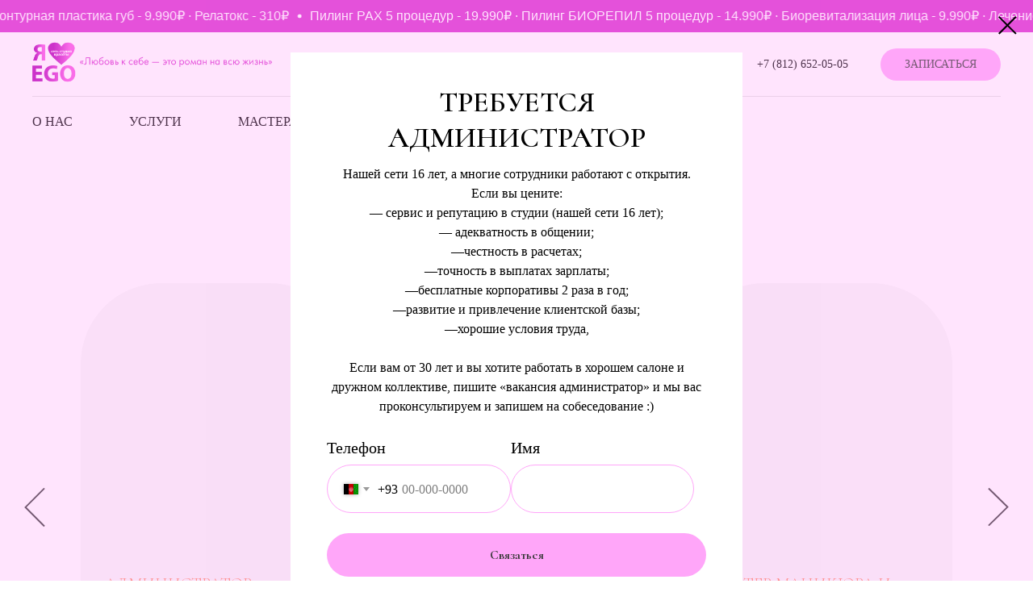

--- FILE ---
content_type: text/html; charset=UTF-8
request_url: https://ego-beauty.ru/vakansii
body_size: 18059
content:
<!DOCTYPE html> <html> <head> <meta charset="utf-8" /> <meta http-equiv="Content-Type" content="text/html; charset=utf-8" /> <meta name="viewport" content="width=device-width, initial-scale=1.0" /> <meta name="yandex-verification" content="ca45662a75974855" /> <!--metatextblock--> <title>Вакансии студий красоты и косметологии EGO</title> <meta name="description" content="Вакансии студий красоты и косметологии EGO в приморском районе Санкт-Петербурга" /> <meta name="keywords" content="студия красоты, косметология, уход за кожей, парикмахерская, салон красоты, маникюр, педикюр, массаж, эстетическая медицина, лазерная эпиляция, образование в косметологии, косметика для лица и тела, процедуры омоложения, аппаратная косметология, визаж, ма" /> <meta property="og:url" content="https://ego-beauty.ru/vakansii" /> <meta property="og:title" content="Вакансии студий красоты и косметологии EGO" /> <meta property="og:description" content="" /> <meta property="og:type" content="website" /> <meta property="og:image" content="https://thb.tildacdn.com/tild6466-3635-4163-b066-333331306161/-/resize/504x/__2024-04-02__164431.png" /> <link rel="canonical" href="https://ego-beauty.ru/vakansii"> <!--/metatextblock--> <meta name="format-detection" content="telephone=no" /> <meta http-equiv="x-dns-prefetch-control" content="on"> <link rel="dns-prefetch" href="https://ws.tildacdn.com"> <link rel="dns-prefetch" href="https://static.tildacdn.com"> <link rel="dns-prefetch" href="https://fonts.tildacdn.com"> <link rel="shortcut icon" href="https://static.tildacdn.com/tild6561-6437-4566-b833-326432386564/love.svg" type="image/x-icon" /> <!-- Assets --> <script src="https://neo.tildacdn.com/js/tilda-fallback-1.0.min.js" async charset="utf-8"></script> <link rel="stylesheet" href="https://static.tildacdn.com/css/tilda-grid-3.0.min.css" type="text/css" media="all" onerror="this.loaderr='y';"/> <link rel="stylesheet" href="https://static.tildacdn.com/ws/project9066845/tilda-blocks-page46504363.min.css?t=1747645341" type="text/css" media="all" onerror="this.loaderr='y';" /> <link rel="preconnect" href="https://fonts.gstatic.com"> <link href="https://fonts.googleapis.com/css2?family=Cormorant:wght@300;400;500;600;700&subset=latin,cyrillic" rel="stylesheet"> <link rel="stylesheet" href="https://static.tildacdn.com/css/tilda-animation-2.0.min.css" type="text/css" media="all" onerror="this.loaderr='y';" /> <link rel="stylesheet" href="https://static.tildacdn.com/css/tilda-slds-1.4.min.css" type="text/css" media="print" onload="this.media='all';" onerror="this.loaderr='y';" /> <noscript><link rel="stylesheet" href="https://static.tildacdn.com/css/tilda-slds-1.4.min.css" type="text/css" media="all" /></noscript> <link rel="stylesheet" href="https://static.tildacdn.com/css/tilda-cards-1.0.min.css" type="text/css" media="all" onerror="this.loaderr='y';" /> <link rel="stylesheet" href="https://static.tildacdn.com/css/tilda-cover-1.0.min.css" type="text/css" media="all" onerror="this.loaderr='y';" /> <link rel="stylesheet" href="https://static.tildacdn.com/css/tilda-popup-1.1.min.css" type="text/css" media="print" onload="this.media='all';" onerror="this.loaderr='y';" /> <noscript><link rel="stylesheet" href="https://static.tildacdn.com/css/tilda-popup-1.1.min.css" type="text/css" media="all" /></noscript> <link rel="stylesheet" href="https://static.tildacdn.com/css/tilda-forms-1.0.min.css" type="text/css" media="all" onerror="this.loaderr='y';" /> <link rel="stylesheet" href="https://static.tildacdn.com/css/tilda-menusub-1.0.min.css" type="text/css" media="print" onload="this.media='all';" onerror="this.loaderr='y';" /> <noscript><link rel="stylesheet" href="https://static.tildacdn.com/css/tilda-menusub-1.0.min.css" type="text/css" media="all" /></noscript> <script type="text/javascript">TildaFonts=["427","429","431","433","435"];</script> <script type="text/javascript" src="https://static.tildacdn.com/js/tilda-fonts.min.js" charset="utf-8" onerror="this.loaderr='y';"></script> <script nomodule src="https://static.tildacdn.com/js/tilda-polyfill-1.0.min.js" charset="utf-8"></script> <script type="text/javascript">function t_onReady(func) {if(document.readyState!='loading') {func();} else {document.addEventListener('DOMContentLoaded',func);}}
function t_onFuncLoad(funcName,okFunc,time) {if(typeof window[funcName]==='function') {okFunc();} else {setTimeout(function() {t_onFuncLoad(funcName,okFunc,time);},(time||100));}}function t_throttle(fn,threshhold,scope) {return function() {fn.apply(scope||this,arguments);};}</script> <script src="https://static.tildacdn.com/js/jquery-1.10.2.min.js" charset="utf-8" onerror="this.loaderr='y';"></script> <script src="https://static.tildacdn.com/js/tilda-scripts-3.0.min.js" charset="utf-8" defer onerror="this.loaderr='y';"></script> <script src="https://static.tildacdn.com/ws/project9066845/tilda-blocks-page46504363.min.js?t=1747645341" charset="utf-8" async onerror="this.loaderr='y';"></script> <script src="https://static.tildacdn.com/js/tilda-lazyload-1.0.min.js" charset="utf-8" async onerror="this.loaderr='y';"></script> <script src="https://static.tildacdn.com/js/tilda-animation-2.0.min.js" charset="utf-8" async onerror="this.loaderr='y';"></script> <script src="https://static.tildacdn.com/js/hammer.min.js" charset="utf-8" async onerror="this.loaderr='y';"></script> <script src="https://static.tildacdn.com/js/tilda-slds-1.4.min.js" charset="utf-8" async onerror="this.loaderr='y';"></script> <script src="https://static.tildacdn.com/js/tilda-cards-1.0.min.js" charset="utf-8" async onerror="this.loaderr='y';"></script> <script src="https://static.tildacdn.com/js/tilda-cover-1.0.min.js" charset="utf-8" async onerror="this.loaderr='y';"></script> <script src="https://static.tildacdn.com/js/tilda-popup-1.0.min.js" charset="utf-8" async onerror="this.loaderr='y';"></script> <script src="https://static.tildacdn.com/js/tilda-forms-1.0.min.js" charset="utf-8" async onerror="this.loaderr='y';"></script> <script src="https://static.tildacdn.com/js/tilda-menusub-1.0.min.js" charset="utf-8" async onerror="this.loaderr='y';"></script> <script src="https://static.tildacdn.com/js/tilda-menu-1.0.min.js" charset="utf-8" async onerror="this.loaderr='y';"></script> <script src="https://static.tildacdn.com/js/tilda-skiplink-1.0.min.js" charset="utf-8" async onerror="this.loaderr='y';"></script> <script src="https://static.tildacdn.com/js/tilda-events-1.0.min.js" charset="utf-8" async onerror="this.loaderr='y';"></script> <!-- nominify begin --><!-- Yandex.Metrika counter --> <script type="text/javascript" >
   (function(m,e,t,r,i,k,a){m[i]=m[i]||function(){(m[i].a=m[i].a||[]).push(arguments)};
   m[i].l=1*new Date();
   for (var j = 0; j < document.scripts.length; j++) {if (document.scripts[j].src === r) { return; }}
   k=e.createElement(t),a=e.getElementsByTagName(t)[0],k.async=1,k.src=r,a.parentNode.insertBefore(k,a)})
   (window, document, "script", "https://mc.yandex.ru/metrika/tag.js", "ym");

   ym(47444881, "init", {
        clickmap:true,
        trackLinks:true,
        accurateTrackBounce:true,
        webvisor:true,
        trackHash:true
   });
</script> <noscript><div><img src="https://mc.yandex.ru/watch/47444881" style="position:absolute; left:-9999px;" alt="" /></div></noscript> <!-- /Yandex.Metrika counter --><!-- nominify end --><script type="text/javascript">window.dataLayer=window.dataLayer||[];</script> <script type="text/javascript">(function() {if((/bot|google|yandex|baidu|bing|msn|duckduckbot|teoma|slurp|crawler|spider|robot|crawling|facebook/i.test(navigator.userAgent))===false&&typeof(sessionStorage)!='undefined'&&sessionStorage.getItem('visited')!=='y'&&document.visibilityState){var style=document.createElement('style');style.type='text/css';style.innerHTML='@media screen and (min-width: 980px) {.t-records {opacity: 0;}.t-records_animated {-webkit-transition: opacity ease-in-out .2s;-moz-transition: opacity ease-in-out .2s;-o-transition: opacity ease-in-out .2s;transition: opacity ease-in-out .2s;}.t-records.t-records_visible {opacity: 1;}}';document.getElementsByTagName('head')[0].appendChild(style);function t_setvisRecs(){var alr=document.querySelectorAll('.t-records');Array.prototype.forEach.call(alr,function(el) {el.classList.add("t-records_animated");});setTimeout(function() {Array.prototype.forEach.call(alr,function(el) {el.classList.add("t-records_visible");});sessionStorage.setItem("visited","y");},400);}
document.addEventListener('DOMContentLoaded',t_setvisRecs);}})();</script></head> <body class="t-body" style="margin:0;"> <!--allrecords--> <div id="allrecords" class="t-records" data-hook="blocks-collection-content-node" data-tilda-project-id="9066845" data-tilda-page-id="46504363" data-tilda-page-alias="vakansii" data-tilda-formskey="41e72a895898849daa39965719066845" data-tilda-cookie="no" data-tilda-lazy="yes" data-tilda-root-zone="com" data-tilda-project-headcode="yes"> <!--header--> <header id="t-header" class="t-records" data-hook="blocks-collection-content-node" data-tilda-project-id="9066845" data-tilda-page-id="46432665" data-tilda-page-alias="header" data-tilda-formskey="41e72a895898849daa39965719066845" data-tilda-cookie="no" data-tilda-lazy="yes" data-tilda-root-zone="com" data-tilda-project-headcode="yes"> <div id="rec801789008" class="r t-rec" style=" " data-animationappear="off" data-record-type="1003"> <!-- cover --> <div class="t1003" data-display-changed="true" style="min-height: 40px;"> <div class="t1003__outer"> <div class="t1003__wrapper" style="opacity:1;" data-marquee-speed="2" data-auto-correct-mobile-width="false"> <div class="t1003__content-wrapper" style="background-color: #d92dcd;height: 40px;" data-auto-correct-mobile-width="false"> <div class="t1003__content" data-auto-correct-mobile-width="false"> <div class="t1003__item" data-auto-correct-mobile-width="false"> <div class="t-text t-text_md t1003__item-txt">
Пилинг РАХ 5 процедур - 19.990₽ · Пилинг БИОРЕПИЛ 5 процедур - 14.990₽ · Биоревитализация лица - 9.990₽ · Лечение гипергидроза - 19.990₽ · Липолитик тело 5мл/10мл - 4.300₽/6.000₽ · Контурная пластика губ - 9.990₽ · Релатокс - 310₽
</div> <svg role="presentation" width="6" height="6" viewBox="0 0 10 8" fill="none" xmlns="http://www.w3.org/2000/svg"><ellipse cx="5.11351" cy="4" rx="4.16918" ry="4" fill="#ffffff"/></svg> </div> </div> </div> </div> </div> </div> <style></style> <script>t_onReady(function() {t_onFuncLoad('t1003_init',function() {t1003_init('801789008','');});});</script> <style> #rec801789008 .t1003__item-txt{font-size:16px;color:#ffffff;font-weight:500;}</style> </div> <div id="rec728282274" class="r t-rec t-rec_pt_0 uc-ps-btn-custom" style="padding-top:0px; " data-animationappear="off" data-record-type="967"> <!-- T967 --> <div id="nav728282274marker"></div> <div class="tmenu-mobile"> <div class="tmenu-mobile__container"> <div class="tmenu-mobile__burgerlogo"> <a href="/"> <img
src="https://static.tildacdn.com/tild3265-3266-4262-b230-666461333939/LOLD.png"
class="tmenu-mobile__imglogo"
imgfield="img"
style="max-width: 300px; width: 300px;"
alt="«Любовь к себе — это роман на всю жизнь»"> </a> </div> <button type="button"
class="t-menuburger t-menuburger_second "
aria-label="Навигационное меню"
aria-expanded="false"> <span style="background-color:#ffa6f9;"></span> <span style="background-color:#ffa6f9;"></span> <span style="background-color:#ffa6f9;"></span> <span style="background-color:#ffa6f9;"></span> </button> <script>function t_menuburger_init(recid) {var rec=document.querySelector('#rec' + recid);if(!rec) return;var burger=rec.querySelector('.t-menuburger');if(!burger) return;var isSecondStyle=burger.classList.contains('t-menuburger_second');if(isSecondStyle&&!window.isMobile&&!('ontouchend' in document)) {burger.addEventListener('mouseenter',function() {if(burger.classList.contains('t-menuburger-opened')) return;burger.classList.remove('t-menuburger-unhovered');burger.classList.add('t-menuburger-hovered');});burger.addEventListener('mouseleave',function() {if(burger.classList.contains('t-menuburger-opened')) return;burger.classList.remove('t-menuburger-hovered');burger.classList.add('t-menuburger-unhovered');setTimeout(function() {burger.classList.remove('t-menuburger-unhovered');},300);});}
burger.addEventListener('click',function() {if(!burger.closest('.tmenu-mobile')&&!burger.closest('.t450__burger_container')&&!burger.closest('.t466__container')&&!burger.closest('.t204__burger')&&!burger.closest('.t199__js__menu-toggler')) {burger.classList.toggle('t-menuburger-opened');burger.classList.remove('t-menuburger-unhovered');}});var menu=rec.querySelector('[data-menu="yes"]');if(!menu) return;var menuLinks=menu.querySelectorAll('.t-menu__link-item');var submenuClassList=['t978__menu-link_hook','t978__tm-link','t966__tm-link','t794__tm-link','t-menusub__target-link'];Array.prototype.forEach.call(menuLinks,function(link) {link.addEventListener('click',function() {var isSubmenuHook=submenuClassList.some(function(submenuClass) {return link.classList.contains(submenuClass);});if(isSubmenuHook) return;burger.classList.remove('t-menuburger-opened');});});menu.addEventListener('clickedAnchorInTooltipMenu',function() {burger.classList.remove('t-menuburger-opened');});}
t_onReady(function() {t_onFuncLoad('t_menuburger_init',function(){t_menuburger_init('728282274');});});</script> <style>.t-menuburger{position:relative;flex-shrink:0;width:28px;height:20px;padding:0;border:none;background-color:transparent;outline:none;-webkit-transform:rotate(0deg);transform:rotate(0deg);transition:transform .5s ease-in-out;cursor:pointer;z-index:999;}.t-menuburger span{display:block;position:absolute;width:100%;opacity:1;left:0;-webkit-transform:rotate(0deg);transform:rotate(0deg);transition:.25s ease-in-out;height:3px;background-color:#000;}.t-menuburger span:nth-child(1){top:0px;}.t-menuburger span:nth-child(2),.t-menuburger span:nth-child(3){top:8px;}.t-menuburger span:nth-child(4){top:16px;}.t-menuburger__big{width:42px;height:32px;}.t-menuburger__big span{height:5px;}.t-menuburger__big span:nth-child(2),.t-menuburger__big span:nth-child(3){top:13px;}.t-menuburger__big span:nth-child(4){top:26px;}.t-menuburger__small{width:22px;height:14px;}.t-menuburger__small span{height:2px;}.t-menuburger__small span:nth-child(2),.t-menuburger__small span:nth-child(3){top:6px;}.t-menuburger__small span:nth-child(4){top:12px;}.t-menuburger-opened span:nth-child(1){top:8px;width:0%;left:50%;}.t-menuburger-opened span:nth-child(2){-webkit-transform:rotate(45deg);transform:rotate(45deg);}.t-menuburger-opened span:nth-child(3){-webkit-transform:rotate(-45deg);transform:rotate(-45deg);}.t-menuburger-opened span:nth-child(4){top:8px;width:0%;left:50%;}.t-menuburger-opened.t-menuburger__big span:nth-child(1){top:6px;}.t-menuburger-opened.t-menuburger__big span:nth-child(4){top:18px;}.t-menuburger-opened.t-menuburger__small span:nth-child(1),.t-menuburger-opened.t-menuburger__small span:nth-child(4){top:6px;}@media (hover),(min-width:0\0){.t-menuburger_first:hover span:nth-child(1){transform:translateY(1px);}.t-menuburger_first:hover span:nth-child(4){transform:translateY(-1px);}.t-menuburger_first.t-menuburger__big:hover span:nth-child(1){transform:translateY(3px);}.t-menuburger_first.t-menuburger__big:hover span:nth-child(4){transform:translateY(-3px);}}.t-menuburger_second span:nth-child(2),.t-menuburger_second span:nth-child(3){width:80%;left:20%;right:0;}@media (hover),(min-width:0\0){.t-menuburger_second.t-menuburger-hovered span:nth-child(2),.t-menuburger_second.t-menuburger-hovered span:nth-child(3){animation:t-menuburger-anim 0.3s ease-out normal forwards;}.t-menuburger_second.t-menuburger-unhovered span:nth-child(2),.t-menuburger_second.t-menuburger-unhovered span:nth-child(3){animation:t-menuburger-anim2 0.3s ease-out normal forwards;}}.t-menuburger_second.t-menuburger-opened span:nth-child(2),.t-menuburger_second.t-menuburger-opened span:nth-child(3){left:0;right:0;width:100%!important;}.t-menuburger_third span:nth-child(4){width:70%;left:unset;right:0;}@media (hover),(min-width:0\0){.t-menuburger_third:not(.t-menuburger-opened):hover span:nth-child(4){width:100%;}}.t-menuburger_third.t-menuburger-opened span:nth-child(4){width:0!important;right:50%;}.t-menuburger_fourth{height:12px;}.t-menuburger_fourth.t-menuburger__small{height:8px;}.t-menuburger_fourth.t-menuburger__big{height:18px;}.t-menuburger_fourth span:nth-child(2),.t-menuburger_fourth span:nth-child(3){top:4px;opacity:0;}.t-menuburger_fourth span:nth-child(4){top:8px;}.t-menuburger_fourth.t-menuburger__small span:nth-child(2),.t-menuburger_fourth.t-menuburger__small span:nth-child(3){top:3px;}.t-menuburger_fourth.t-menuburger__small span:nth-child(4){top:6px;}.t-menuburger_fourth.t-menuburger__small span:nth-child(2),.t-menuburger_fourth.t-menuburger__small span:nth-child(3){top:3px;}.t-menuburger_fourth.t-menuburger__small span:nth-child(4){top:6px;}.t-menuburger_fourth.t-menuburger__big span:nth-child(2),.t-menuburger_fourth.t-menuburger__big span:nth-child(3){top:6px;}.t-menuburger_fourth.t-menuburger__big span:nth-child(4){top:12px;}@media (hover),(min-width:0\0){.t-menuburger_fourth:not(.t-menuburger-opened):hover span:nth-child(1){transform:translateY(1px);}.t-menuburger_fourth:not(.t-menuburger-opened):hover span:nth-child(4){transform:translateY(-1px);}.t-menuburger_fourth.t-menuburger__big:not(.t-menuburger-opened):hover span:nth-child(1){transform:translateY(3px);}.t-menuburger_fourth.t-menuburger__big:not(.t-menuburger-opened):hover span:nth-child(4){transform:translateY(-3px);}}.t-menuburger_fourth.t-menuburger-opened span:nth-child(1),.t-menuburger_fourth.t-menuburger-opened span:nth-child(4){top:4px;}.t-menuburger_fourth.t-menuburger-opened span:nth-child(2),.t-menuburger_fourth.t-menuburger-opened span:nth-child(3){opacity:1;}@keyframes t-menuburger-anim{0%{width:80%;left:20%;right:0;}50%{width:100%;left:0;right:0;}100%{width:80%;left:0;right:20%;}}@keyframes t-menuburger-anim2{0%{width:80%;left:0;}50%{width:100%;right:0;left:0;}100%{width:80%;left:20%;right:0;}}</style> </div> </div> <style>.tmenu-mobile{background-color:#111;display:none;width:100%;top:0;z-index:990;}.tmenu-mobile_positionfixed{position:fixed;}.tmenu-mobile__text{color:#fff;}.tmenu-mobile__container{min-height:64px;padding:20px;position:relative;box-sizing:border-box;display:-webkit-flex;display:-ms-flexbox;display:flex;-webkit-align-items:center;-ms-flex-align:center;align-items:center;-webkit-justify-content:space-between;-ms-flex-pack:justify;justify-content:space-between;}.tmenu-mobile__list{display:block;}.tmenu-mobile__burgerlogo{display:inline-block;font-size:24px;font-weight:400;white-space:nowrap;vertical-align:middle;}.tmenu-mobile__imglogo{height:auto;display:block;max-width:300px!important;box-sizing:border-box;padding:0;margin:0 auto;}@media screen and (max-width:980px){.tmenu-mobile__menucontent_hidden{display:none;height:100%;}.tmenu-mobile{display:block;}}@media screen and (max-width:980px){#rec728282274 .t-menuburger{-webkit-order:1;-ms-flex-order:1;order:1;}}</style> <style> #rec728282274 .tmenu-mobile__burgerlogo a{font-size:14px;color:#d92dcd;font-weight:300;font-family:'FuturaPT';}</style> <style> #rec728282274 .tmenu-mobile__burgerlogo__title{font-size:14px;color:#d92dcd;font-weight:300;font-family:'FuturaPT';}</style> <div id="nav728282274" class="t967 t967__positionstatic tmenu-mobile__menucontent_hidden" style="background-color: rgba(255,255,255,1); " data-bgcolor-hex="#ffffff" data-bgcolor-rgba="rgba(255,255,255,1)" data-navmarker="nav728282274marker" data-appearoffset="" data-bgopacity-two="" data-menushadow="" data-menushadow-css="" data-bgopacity="1" data-menu-items-align="" data-menu="yes"> <div class="t967__maincontainer "> <div class="t967__top" style=""> <div class="t967__logo"> <div style="display: block;"> <a href="/"> <img class="t967__imglogo t967__imglogomobile"
src="https://static.tildacdn.com/tild3265-3266-4262-b230-666461333939/LOLD.png"
imgfield="img"
style="max-width: 300px; width: 300px;"
alt="«Любовь к себе — это роман на всю жизнь»"> </a> </div> </div> <nav class="t967__listwrapper t967__mobilelist"> <ul role="list" class="t967__list"> <li class="t967__list-item"
style="padding:0 35px 0 0;"> <a class="t-menu__link-item"
href="/#rec718048301" data-menu-submenu-hook="" data-menu-item-number="1">
О нас
</a> </li> <li class="t967__list-item"
style="padding:0 35px;"> <a class="t-menu__link-item"
href=""
aria-expanded="false" role="button" data-menu-submenu-hook="link_sub2_728282274" data-menu-item-number="2">
Услуги
</a> <div class="t-menusub" data-submenu-hook="link_sub2_728282274" data-submenu-margin="15px" data-add-submenu-arrow=""> <div class="t-menusub__menu"> <div class="t-menusub__content"> <ul role="list" class="t-menusub__list"> <li class="t-menusub__list-item t-name t-name_xs"> <a class="t-menusub__link-item t-name t-name_xs"
href="/uslugi_kr" data-menu-item-number="2">Студии красоты</a> </li> <li class="t-menusub__list-item t-name t-name_xs"> <a class="t-menusub__link-item t-name t-name_xs"
href="/uslugi_med" data-menu-item-number="2">Студии косметологии</a> </li> </ul> </div> </div> </div> </li> <li class="t967__list-item"
style="padding:0 35px;"> <a class="t-menu__link-item"
href="/mastera" data-menu-submenu-hook="" data-menu-item-number="3">
Мастера
</a> </li> <li class="t967__list-item"
style="padding:0 35px;"> <a class="t-menu__link-item"
href="/#rec718066139" data-menu-submenu-hook="" data-menu-item-number="4">
Акции
</a> </li> <li class="t967__list-item"
style="padding:0 35px;"> <a class="t-menu__link-item"
href="/vakansii" data-menu-submenu-hook="" data-menu-item-number="5">
Вакансии
</a> </li> <li class="t967__list-item"
style="padding:0 0 0 35px;"> <a class="t-menu__link-item"
href="/salony" data-menu-submenu-hook="" data-menu-item-number="6">
Салоны
</a> </li> </ul> </nav> <div class="t967__additionalwrapper"> <div class="t-sociallinks"> <ul role="list" class="t-sociallinks__wrapper" aria-label="Соц. сети"> <!-- new soclinks --><li class="t-sociallinks__item t-sociallinks__item_vk"><a href="https://vk.com/ego_beauty_spb" target="_blank" rel="nofollow" aria-label="vk" style="width: 25px; height: 25px;"><svg class="t-sociallinks__svg" role="presentation" width=25px height=25px viewBox="0 0 100 100" fill="none"
xmlns="http://www.w3.org/2000/svg"> <path
d="M53.7512 76.4147C25.0516 76.4147 8.68207 56.7395 8 24H22.376C22.8482 48.03 33.4463 58.2086 41.8411 60.3073V24H55.3782V44.7245C63.668 43.8326 72.3765 34.3885 75.3146 24H88.8514C86.5954 36.802 77.1513 46.2461 70.4355 50.1287C77.1513 53.2767 87.9076 61.5141 92 76.4147H77.0988C73.8983 66.446 65.9241 58.7333 55.3782 57.684V76.4147H53.7512Z"
fill="#ffa6f9" /> </svg></a></li>&nbsp;<li class="t-sociallinks__item t-sociallinks__item_email"><a href="mailto:info@ego-beauty.ru" target="_blank" rel="nofollow" aria-label="Электронная почта" style="width: 25px; height: 25px;"><svg class="t-sociallinks__svg" role="presentation" width=25px height=25px viewBox="0 0 100 100" fill="none" xmlns="http://www.w3.org/2000/svg"> <path fill-rule="evenodd" clip-rule="evenodd" d="M84.6275 27.4266L52.5185 49.7063C50.6833 50.9797 48.2451 50.9592 46.4316 49.6552L15.2876 27.2617C16.3799 25.8838 18.0684 25 19.9633 25H79.8257C81.7951 25 83.5416 25.9547 84.6275 27.4266ZM85.789 31.6456V69.0367C85.789 72.3301 83.1191 75 79.8257 75H19.9633C16.6699 75 14 72.3301 14 69.0367V31.4207L44.0214 53.0071C47.2543 55.3316 51.6007 55.3681 54.872 53.0982L85.789 31.6456Z" fill="#ffa6f9"/> </svg></a></li>&nbsp;<li class="t-sociallinks__item t-sociallinks__item_telegram"><a href="https://t.me/EgoBeautyBot" target="_blank" rel="nofollow" aria-label="telegram" style="width: 25px; height: 25px;"><svg class="t-sociallinks__svg" role="presentation" width=25px height=25px viewBox="0 0 100 100" fill="none"
xmlns="http://www.w3.org/2000/svg"> <path
d="M83.1797 17.5886C83.1797 17.5886 90.5802 14.7028 89.9635 21.711C89.758 24.5968 87.9079 34.6968 86.4688 45.6214L81.5351 77.9827C81.5351 77.9827 81.124 82.7235 77.4237 83.548C73.7233 84.3724 68.173 80.6623 67.145 79.8378C66.3227 79.2195 51.7273 69.9438 46.5878 65.4092C45.1488 64.1724 43.5042 61.6989 46.7934 58.8132L68.3785 38.201C70.8454 35.7274 73.3122 29.956 63.0336 36.9642L34.2535 56.5459C34.2535 56.5459 30.9644 58.6071 24.7973 56.752L11.4351 52.6295C11.4351 52.6295 6.50135 49.5377 14.9298 46.4457C35.4871 36.7579 60.7724 26.864 83.1797 17.5886Z"
fill="#ffa6f9" /> </svg></a></li><!-- /new soclinks --> </ul> </div> <div class="t967__additional-descr t967__additionalitem"><a href="tel:+78126520505">+7&nbsp;(812)&nbsp;652-05-05</a></div> <div class="t967__button-wrap"> <a href="#popup:header" target="" class="t967__button t-btn t-btn_md js-click-stat" data-tilda-event-name="/tilda/click/rec728282274/button1" style="color:#383838;background-color:#ffa6f9;border-radius:50px; -moz-border-radius:50px; -webkit-border-radius:50px;font-family:FuturaPT;font-weight:500;text-transform:uppercase;" data-buttonfieldset="button">
Записаться
</a> </div> </div> </div> <div class="t967__bottom"> <div class="t967__middlelinewrapper"> <div class="t967__linewrapper"> <div
class="t-divider t967__horizontalline" data-divider-fieldset="color,bordersize,opacity"
style=" "></div> </div> </div> <div class="t967__bottomwrapper" style=""> <nav class="t967__listwrapper t967__desktoplist"> <ul role="list" class="t967__list t-menu__list t967__menualign_left" style=""> <li class="t967__list-item"
style="padding:0 35px 0 0;"> <a class="t-menu__link-item"
href="/#rec718048301" data-menu-submenu-hook="" data-menu-item-number="1">
О нас
</a> </li> <li class="t967__list-item"
style="padding:0 35px;"> <a class="t-menu__link-item"
href=""
aria-expanded="false" role="button" data-menu-submenu-hook="link_sub8_728282274" data-menu-item-number="2">
Услуги
</a> <div class="t-menusub" data-submenu-hook="link_sub8_728282274" data-submenu-margin="15px" data-add-submenu-arrow=""> <div class="t-menusub__menu"> <div class="t-menusub__content"> <ul role="list" class="t-menusub__list"> <li class="t-menusub__list-item t-name t-name_xs"> <a class="t-menusub__link-item t-name t-name_xs"
href="/uslugi_kr" data-menu-item-number="2">Студии красоты</a> </li> <li class="t-menusub__list-item t-name t-name_xs"> <a class="t-menusub__link-item t-name t-name_xs"
href="/uslugi_med" data-menu-item-number="2">Студии косметологии</a> </li> </ul> </div> </div> </div> </li> <li class="t967__list-item"
style="padding:0 35px;"> <a class="t-menu__link-item"
href="/mastera" data-menu-submenu-hook="" data-menu-item-number="3">
Мастера
</a> </li> <li class="t967__list-item"
style="padding:0 35px;"> <a class="t-menu__link-item"
href="/#rec718066139" data-menu-submenu-hook="" data-menu-item-number="4">
Акции
</a> </li> <li class="t967__list-item"
style="padding:0 35px;"> <a class="t-menu__link-item"
href="/vakansii" data-menu-submenu-hook="" data-menu-item-number="5">
Вакансии
</a> </li> <li class="t967__list-item"
style="padding:0 0 0 35px;"> <a class="t-menu__link-item"
href="/salony" data-menu-submenu-hook="" data-menu-item-number="6">
Салоны
</a> </li> </ul> </nav> </div> </div> </div> </div> <style>@media screen and (max-width:980px){#rec728282274 .t967__leftcontainer{padding:20px;}}@media screen and (max-width:980px){#rec728282274 .t967__imglogo{padding:20px 0;}}</style> <style>@media screen and (max-width:980px){#rec728282274 .t967__logo{display:none;}#rec728282274 .t967__mobile-text{display:none;}#rec728282274 .t967__imglogo{padding:0;}}</style> <style>@media screen and (max-width:980px){#rec728282274 .tmenu-mobile{background-color:#ffffff;}}</style> <style>@media screen and (max-width:980px){#rec728282274 .t967__mobile-burger span{background-color:#ffa6f9;}}</style> <script>t_onReady(function() {t_onFuncLoad('t_menu__highlightActiveLinks',function() {t_menu__highlightActiveLinks('.t967__desktoplist .t967__list-item a');});});t_onFuncLoad('t_menu__setBGcolor',function() {window.addEventListener('resize',t_throttle(function() {t_menu__setBGcolor('728282274','.t967');}));});t_onReady(function() {t_onFuncLoad('t_menu__setBGcolor',function() {t_menu__setBGcolor('728282274','.t967');});t_onFuncLoad('t_menu__interactFromKeyboard',function() {t_menu__interactFromKeyboard('728282274');});});</script> <script>t_onReady(function() {var rec=document.querySelector('#rec728282274');if(!rec) return;var wrapperBlock=rec.querySelector('.t967');if(!wrapperBlock) return;t_onFuncLoad('t_menu__createMobileMenu',function() {t_menu__createMobileMenu('728282274','.t967');});});</script> <style>@media (hover:hover),(min-width:0\0) {#rec728282274 .t-btn:not(.t-animate_no-hover):hover {box-shadow:0px 10px 20px rgba(0,11,48,0.25) !important;}#rec728282274 .t-btn:not(.t-animate_no-hover):focus-visible {box-shadow:0px 10px 20px rgba(0,11,48,0.25) !important;}#rec728282274 .t-btn:not(.t-animate_no-hover) {transition-property:background-color,color,border-color,box-shadow;transition-duration:0.2s;transition-timing-function:ease-in-out;}}</style> <style>#rec728282274 .t-menu__link-item{-webkit-transition:color 0.3s ease-in-out,opacity 0.3s ease-in-out;transition:color 0.3s ease-in-out,opacity 0.3s ease-in-out;}#rec728282274 .t-menu__link-item.t-active:not(.t978__menu-link){color:#ffa6f9 !important;}#rec728282274 .t-menu__link-item:not(.t-active):not(.tooltipstered):hover{color:#ffa6f9 !important;}#rec728282274 .t-menu__link-item:not(.t-active):not(.tooltipstered):focus-visible{color:#ffa6f9 !important;}@supports (overflow:-webkit-marquee) and (justify-content:inherit){#rec728282274 .t-menu__link-item,#rec728282274 .t-menu__link-item.t-active{opacity:1 !important;}}</style> <script>t_onReady(function() {setTimeout(function(){t_onFuncLoad('t_menusub_init',function() {t_menusub_init('728282274');});},500);});</script> <style>@media screen and (max-width:980px){#rec728282274 .t-menusub__menu .t-menusub__link-item{color:#000000 !important;}#rec728282274 .t-menusub__menu .t-menusub__link-item.t-active{color:#000000 !important;}}@media screen and (min-width:981px){#rec728282274 .t-menusub__menu{text-align:left;}}</style> <style> #rec728282274 a.t-menusub__link-item{font-size:12px;font-weight:300;font-family:'FuturaPT';}</style> <style> #rec728282274 .t967__logo a{font-size:14px;color:#d92dcd;font-weight:300;font-family:'FuturaPT';}#rec728282274 a.t-menu__link-item{font-size:16px;font-weight:300;font-family:'FuturaPT';text-transform:uppercase;}#rec728282274 .t967__additional-descr{font-size:14px;color:#ffa6f9;font-family:'FuturaPT';}#rec728282274 .t967__additional-langs__lang a{font-size:16px;font-weight:300;font-family:'FuturaPT';text-transform:uppercase;}</style> <style> #rec728282274 .t967__logo_text{font-size:14px;color:#d92dcd;font-weight:300;font-family:'FuturaPT';}</style> <!--[if IE 8]> <style>#rec728282274 .t967{filter:progid:DXImageTransform.Microsoft.gradient(startColorStr='#D9ffffff',endColorstr='#D9ffffff');}</style> <![endif]--> </div> <div id="rec778164531" class="r t-rec" style=" " data-animationappear="off" data-record-type="367"> <!-- T367 --> <div class="t367"> <a href="#popup:admin" class="t367__opener" data-trigger-time="5" data-cookie-name="mytimercookie" data-cookie-time="2"></a> </div> <script>t_onReady(function() {t_onFuncLoad('t367_autoInit',function() {t367_autoInit('778164531');});});</script> </div> <div id="rec755773648" class="r t-rec" style=" " data-animationappear="off" data-record-type="702"> <!-- T702 --> <div class="t702"> <div
class="t-popup" data-tooltip-hook="#popup:header" data-track-popup='/tilda/popup/rec755773648/opened' role="dialog"
aria-modal="true"
tabindex="-1"
aria-label="Записаться на процедуры"> <div class="t-popup__close t-popup__block-close"> <button
type="button"
class="t-popup__close-wrapper t-popup__block-close-button"
aria-label="Закрыть диалоговое окно"> <svg role="presentation" class="t-popup__close-icon" width="23px" height="23px" viewBox="0 0 23 23" version="1.1" xmlns="http://www.w3.org/2000/svg" xmlns:xlink="http://www.w3.org/1999/xlink"> <g stroke="none" stroke-width="1" fill="#fff" fill-rule="evenodd"> <rect transform="translate(11.313708, 11.313708) rotate(-45.000000) translate(-11.313708, -11.313708) " x="10.3137085" y="-3.6862915" width="2" height="30"></rect> <rect transform="translate(11.313708, 11.313708) rotate(-315.000000) translate(-11.313708, -11.313708) " x="10.3137085" y="-3.6862915" width="2" height="30"></rect> </g> </svg> </button> </div> <style>@media screen and (max-width:560px){#rec755773648 .t-popup__close-icon g{fill:#ffffff !important;}}</style> <div class="t-popup__container t-width t-width_6"> <img class="t702__img t-img"
src="https://thb.tildacdn.com/tild6431-3964-4330-b531-643335633834/-/empty/ego.png" data-original="https://static.tildacdn.com/tild6431-3964-4330-b531-643335633834/ego.png"
imgfield="img"
alt=""> <div class="t702__wrapper"> <div class="t702__text-wrapper t-align_center"> <div class="t702__title t-title t-title_xxs" id="popuptitle_755773648">Записаться на процедуры</div> </div> <form
id="form755773648" name='form755773648' role="form" action='' method='POST' data-formactiontype="2" data-inputbox=".t-input-group" data-success-url="/"
class="t-form js-form-proccess t-form_inputs-total_6 t-form_bbonly" data-success-callback="t702_onSuccess"> <input type="hidden" name="formservices[]" value="5c976ab4ad2a0f9c9e7da7a3c65e6866" class="js-formaction-services"> <input type="hidden" name="formservices[]" value="a8e9353e0f33eb6bd13fb4d468aab7d5" class="js-formaction-services"> <input type="hidden" name="formservices[]" value="3ffef2edd88ccaeeda3b99b6c876bd27" class="js-formaction-services"> <input type="hidden" name="tildaspec-formname" tabindex="-1" value="Кнопка в меню"> <!-- @classes t-title t-text t-btn --> <div class="js-successbox t-form__successbox t-text t-text_md"
aria-live="polite"
style="display:none;" data-success-message="Спасибо! Ваша запись отправлена администратору, мы с вами свяжемся в ближайшее время!"></div> <div class="t-form__inputsbox t-form__inputsbox_vertical-form t-form__inputsbox_inrow"> <div
class=" t-input-group t-input-group_nm t-input-group_inonerow t-input-group_inrow-withsibling t-input-group_widthdef " data-input-lid="6667557598910" data-field-type="nm" data-field-name="Имя"> <label
for='input_6667557598910'
class="t-input-title t-descr t-descr_md"
id="field-title_6667557598910" data-redactor-toolbar="no"
field="li_title__6667557598910"
style="color:;">Имя</label> <div class="t-input-block "> <input
type="text"
autocomplete="name"
name="Имя"
id="input_6667557598910"
class="t-input js-tilda-rule t-input_bbonly"
value="" data-tilda-req="1" aria-required="true" data-tilda-rule="name"
aria-describedby="error_6667557598910"
style="color:#000000;border:2px solid #d92dcd;"> </div> <div class="t-input-error" aria-live="polite" id="error_6667557598910"></div> </div> <div
class=" t-input-group t-input-group_ph " data-input-lid="6667557598911" data-field-async="true" data-field-type="ph" data-field-name="телефон"> <label
for='input_6667557598911'
class="t-input-title t-descr t-descr_md"
id="field-title_6667557598911" data-redactor-toolbar="no"
field="li_title__6667557598911"
style="color:;">Телефон</label> <div class="t-input-block "> <input
type="tel"
autocomplete="tel"
name="телефон"
id="input_6667557598911" data-phonemask-init="no" data-phonemask-id="755773648" data-phonemask-lid="6667557598911" data-phonemask-maskcountry="RU" class="t-input js-phonemask-input js-tilda-rule t-input_bbonly"
value=""
placeholder="+1(999)999-9999" data-tilda-req="1" aria-required="true" aria-describedby="error_6667557598911"
style="color:#000000;border:2px solid #d92dcd;"> <script type="text/javascript">t_onReady(function() {t_onFuncLoad('t_loadJsFile',function() {t_loadJsFile('https://static.tildacdn.com/js/tilda-phone-mask-1.1.min.js',function() {t_onFuncLoad('t_form_phonemask_load',function() {var phoneMasks=document.querySelectorAll('#rec755773648 [data-phonemask-lid="6667557598911"]');t_form_phonemask_load(phoneMasks);});})})});</script> </div> <div class="t-input-error" aria-live="polite" id="error_6667557598911"></div> </div> <div
class=" t-input-group t-input-group_em t-input-group_inonerow t-input-group_inrow-withsibling t-input-group_widthdef " data-input-lid="6667557598912" data-field-type="em" data-field-name="Email"> <label
for='input_6667557598912'
class="t-input-title t-descr t-descr_md"
id="field-title_6667557598912" data-redactor-toolbar="no"
field="li_title__6667557598912"
style="color:;">Email</label> <div class="t-input-block "> <input
type="email"
autocomplete="email"
name="Email"
id="input_6667557598912"
class="t-input js-tilda-rule t-input_bbonly"
value="" data-tilda-req="1" aria-required="true" data-tilda-rule="email"
aria-describedby="error_6667557598912"
style="color:#000000;border:2px solid #d92dcd;"> </div> <div class="t-input-error" aria-live="polite" id="error_6667557598912"></div> </div> <div
class=" t-input-group t-input-group_sb " data-input-lid="1717090851274" data-field-type="sb" data-field-name="Студии"> <label
for='input_1717090851274'
class="t-input-title t-descr t-descr_md"
id="field-title_1717090851274" data-redactor-toolbar="no"
field="li_title__1717090851274"
style="color:;">Студии</label> <div class="t-input-block "> <div class="t-select__wrapper t-select__wrapper_bbonly"> <select
name="Студии"
id="input_1717090851274"
class="t-select js-tilda-rule t-select_bbonly" data-tilda-req="1" aria-required="true" style="color:#000000;border:2px solid #d92dcd;"> <option
value="Студия красоты EGO на Богатырском"
style="color:#000000;">
Студия красоты EGO на Богатырском
</option> <option
value="Студия красоты EGO на Долгоозерной"
style="color:#000000;">
Студия красоты EGO на Долгоозерной
</option> <option
value="Студия красоты EGO на Королева"
style="color:#000000;">
Студия красоты EGO на Королева
</option> <option
value="Студия красоты EGO в Юбилейном Квартале"
style="color:#000000;">
Студия красоты EGO в Юбилейном Квартале
</option> <option
value="Студия косметологии EGO MED"
style="color:#000000;">
Студия косметологии EGO MED
</option> </select> </div> </div> <div class="t-input-error" aria-live="polite" id="error_1717090851274"></div> </div> <div
class=" t-input-group t-input-group_da t-input-group_inonerow t-input-group_inrow-withsibling t-input-group_widthdef " data-input-lid="6667557598913" data-field-async="true" data-field-type="da" data-field-name="Дата"> <label
for='input_6667557598913'
class="t-input-title t-descr t-descr_md"
id="field-title_6667557598913" data-redactor-toolbar="no"
field="li_title__6667557598913"
style="color:;">Дата</label> <div class="t-input-block "> <div class="t-datepicker__wrapper"> <input
type="text"
name="Дата"
id="input_6667557598913"
class="t-input t-datepicker js-tilda-rule js-tilda-mask t-input_bbonly"
value="" data-tilda-req="1" aria-required="true" data-tilda-rule="date" data-tilda-dateformat="DD-MM-YYYY" data-tilda-datediv="dot" data-tilda-dateunvailable="past" data-tilda-mask="99.99.9999"
style="color:#000000;border:2px solid #d92dcd;"> <svg
role="presentation"
class="t-datepicker__icon t-datepicker__icon_bbonly"
xmlns="http://www.w3.org/2000/svg" viewBox="0 0 69.5 76.2"
style="width:25px;"> <path d="M9.6 42.9H21V31.6H9.6v11.3zm3-8.3H18v5.3h-5.3v-5.3zm16.5 8.3h11.3V31.6H29.1v11.3zm3-8.3h5.3v5.3h-5.3v-5.3zM48 42.9h11.3V31.6H48v11.3zm3-8.3h5.3v5.3H51v-5.3zM9.6 62H21V50.6H9.6V62zm3-8.4H18V59h-5.3v-5.4zM29.1 62h11.3V50.6H29.1V62zm3-8.4h5.3V59h-5.3v-5.4zM48 62h11.3V50.6H48V62zm3-8.4h5.3V59H51v-5.4z"/> <path d="M59.7 6.8V5.3c0-2.9-2.4-5.3-5.3-5.3s-5.3 2.4-5.3 5.3v1.5H40V5.3C40 2.4 37.6 0 34.7 0s-5.3 2.4-5.3 5.3v1.5h-9.1V5.3C20.3 2.4 18 0 15 0c-2.9 0-5.3 2.4-5.3 5.3v1.5H0v69.5h69.5V6.8h-9.8zm-7.6-1.5c0-1.3 1-2.3 2.3-2.3s2.3 1 2.3 2.3v7.1c0 1.3-1 2.3-2.3 2.3s-2.3-1-2.3-2.3V5.3zm-19.7 0c0-1.3 1-2.3 2.3-2.3S37 4 37 5.3v7.1c0 1.3-1 2.3-2.3 2.3s-2.3-1-2.3-2.3V5.3zm-19.6 0C12.8 4 13.8 3 15 3c1.3 0 2.3 1 2.3 2.3v7.1c0 1.3-1 2.3-2.3 2.3-1.3 0-2.3-1-2.3-2.3V5.3zm53.7 67.9H3V9.8h6.8v2.6c0 2.9 2.4 5.3 5.3 5.3s5.3-2.4 5.3-5.3V9.8h9.1v2.6c0 2.9 2.4 5.3 5.3 5.3s5.3-2.4 5.3-5.3V9.8h9.1v2.6c0 2.9 2.4 5.3 5.3 5.3s5.3-2.4 5.3-5.3V9.8h6.8l-.1 63.4z"/> </svg> </div> <link rel="stylesheet" href="https://static.tildacdn.com/css/tilda-date-picker-1.0.min.css"> <script src="https://static.tildacdn.com/js/tilda-date-picker-1.0.min.js"></script> <script>t_onReady(function() {try {t_onFuncLoad('t_datepicker_init',function() {t_datepicker_init('755773648','6667557598913');});} catch(error) {console.error(error);}});</script> </div> <div class="t-input-error" aria-live="polite" id="error_6667557598913"></div> </div> <div
class=" t-input-group t-input-group_tm " data-input-lid="6667557598914" data-field-type="tm" data-field-name="Время"> <label
for='input_6667557598914'
class="t-input-title t-descr t-descr_md"
id="field-title_6667557598914" data-redactor-toolbar="no"
field="li_title__6667557598914"
style="color:;">Время</label> <div class="t-input-block "> <input
type="text"
name="Время"
id="input_6667557598914"
class="t-input t-inputtime js-tilda-rule js-tilda-mask t-input_bbonly"
value=""
placeholder="10:00" data-tilda-req="1" aria-required="true" data-tilda-rule="time" data-tilda-mask="99:99"
style="color:#000000;border:2px solid #d92dcd;"> </div> <div class="t-input-error" aria-live="polite" id="error_6667557598914"></div> </div> <script>t_onReady(function() {try {t_onFuncLoad('t_forms__calculateInputsWidth',function() {t_forms__calculateInputsWidth('755773648');});} catch(error) {console.error(error);}});</script> <div class="t-form__errorbox-middle"> <!--noindex--> <div
class="js-errorbox-all t-form__errorbox-wrapper"
style="display:none;" data-nosnippet
tabindex="-1"
aria-label="Ошибки при заполнении формы"> <ul
role="list"
class="t-form__errorbox-text t-text t-text_md"> <li class="t-form__errorbox-item js-rule-error js-rule-error-all"></li> <li class="t-form__errorbox-item js-rule-error js-rule-error-req"></li> <li class="t-form__errorbox-item js-rule-error js-rule-error-email"></li> <li class="t-form__errorbox-item js-rule-error js-rule-error-name"></li> <li class="t-form__errorbox-item js-rule-error js-rule-error-phone"></li> <li class="t-form__errorbox-item js-rule-error js-rule-error-minlength"></li> <li class="t-form__errorbox-item js-rule-error js-rule-error-string"></li> </ul> </div> <!--/noindex--> </div> <div class="t-form__submit"> <button
type="submit"
class="t-submit"
style="color:#ffffff;background-color:#d92dcd;" data-field="buttontitle" data-buttonfieldset="button">
Записаться </button> </div> </div> <div class="t-form__errorbox-bottom"> <!--noindex--> <div
class="js-errorbox-all t-form__errorbox-wrapper"
style="display:none;" data-nosnippet
tabindex="-1"
aria-label="Ошибки при заполнении формы"> <ul
role="list"
class="t-form__errorbox-text t-text t-text_md"> <li class="t-form__errorbox-item js-rule-error js-rule-error-all"></li> <li class="t-form__errorbox-item js-rule-error js-rule-error-req"></li> <li class="t-form__errorbox-item js-rule-error js-rule-error-email"></li> <li class="t-form__errorbox-item js-rule-error js-rule-error-name"></li> <li class="t-form__errorbox-item js-rule-error js-rule-error-phone"></li> <li class="t-form__errorbox-item js-rule-error js-rule-error-minlength"></li> <li class="t-form__errorbox-item js-rule-error js-rule-error-string"></li> </ul> </div> <!--/noindex--> </div> </form> <style>#rec755773648 input::-webkit-input-placeholder {color:#000000;opacity:0.5;}#rec755773648 input::-moz-placeholder{color:#000000;opacity:0.5;}#rec755773648 input:-moz-placeholder {color:#000000;opacity:0.5;}#rec755773648 input:-ms-input-placeholder{color:#000000;opacity:0.5;}#rec755773648 textarea::-webkit-input-placeholder {color:#000000;opacity:0.5;}#rec755773648 textarea::-moz-placeholder{color:#000000;opacity:0.5;}#rec755773648 textarea:-moz-placeholder {color:#000000;opacity:0.5;}#rec755773648 textarea:-ms-input-placeholder{color:#000000;opacity:0.5;}</style> <div class="t702__form-bottom-text t-text t-text_xs t-align_center">«Нажимая на кнопку «Записаться», вы даете согласие на обработку персональных данных и соглашаетесь с политикой конфиденциальности»</div> </div> </div> </div> </div> <script>t_onReady(function() {t_onFuncLoad('t702_initPopup',function() {t702_initPopup('755773648');});});</script> </div> </header> <!--/header--> <div id="rec801762756" class="r t-rec t-rec_pt_30 t-rec_pb_45 uc-ps-btn-custom" style="padding-top:30px;padding-bottom:45px; " data-animationappear="off" data-record-type="923"> <!-- t923 --> <div class="t923 "> <div class="t-section__container t-container t-container_flex"> <div class="t-col t-col_12 "> <div
class="t-section__title t-title t-title_xs t-align_center t-margin_auto"
field="btitle">
ВАКАНСИИ
</div> <div
class="t-section__descr t-descr t-descr_xl t-align_center t-margin_auto"
field="bdescr"> <div style="font-size:16px;" data-customstyle="yes"></div> </div> </div> </div> <style>.t-section__descr {max-width:560px;}#rec801762756 .t-section__title {margin-bottom:40px;}#rec801762756 .t-section__descr {margin-bottom:90px;}@media screen and (max-width:960px) {#rec801762756 .t-section__title {margin-bottom:20px;}#rec801762756 .t-section__descr {margin-bottom:45px;}}</style> <style> #rec801762756 .t-section__title{color:#383838;font-weight:300;font-family:'Cormorant';}</style> <div class="t-slds" style="visibility: hidden;" aria-roledescription="carousel" aria-label="Слайдер"> <div class="t-slds__main t-container"> <ul role="list" class="t-slds__arrow_container"> <li class="t-slds__arrow_wrapper t-slds__arrow_wrapper-left" data-slide-direction="left"> <button
type="button"
class="t-slds__arrow t-slds__arrow-left "
aria-controls="carousel_801762756"
aria-disabled="false"
aria-label="Предыдущий слайд"> <div class="t-slds__arrow_body t-slds__arrow_body-left" style="width: 26px;"> <svg role="presentation" focusable="false" style="display: block" viewBox="0 0 26.6 50" xmlns="http://www.w3.org/2000/svg" xmlns:xlink="http://www.w3.org/1999/xlink"> <polyline
fill="none"
stroke="#383838"
stroke-linejoin="butt"
stroke-linecap="butt"
stroke-width="2"
points="1,1 25,25 1,49"
/> </svg> </div> </button> </li> <li class="t-slds__arrow_wrapper t-slds__arrow_wrapper-right" data-slide-direction="right"> <button
type="button"
class="t-slds__arrow t-slds__arrow-right "
aria-controls="carousel_801762756"
aria-disabled="false"
aria-label="Следующий слайд"> <div class="t-slds__arrow_body t-slds__arrow_body-right" style="width: 26px;"> <svg role="presentation" focusable="false" style="display: block" viewBox="0 0 26.6 50" xmlns="http://www.w3.org/2000/svg" xmlns:xlink="http://www.w3.org/1999/xlink"> <polyline
fill="none"
stroke="#383838"
stroke-linejoin="butt"
stroke-linecap="butt"
stroke-width="2"
points="1,1 25,25 1,49"
/> </svg> </div> </button> </li> </ul> <div class="t-slds__container"> <div class="t-card__container t-slds__items-wrapper t-slds_animated-slow"
id="carousel_801762756" data-slider-items-in-row="3" data-slider-transition="500" data-slider-with-cycle="true" data-slider-correct-height="true" data-auto-correct-mobile-width="false"
aria-live="off"> <div class="t-card__col t-card__col_withoutbtn t-slds__item t-slds__item_active t-animate" data-animate-style="fadein" data-animate-chain="yes" data-slide-index="1"
role="group"
aria-roledescription="slide"
aria-label="1 из 6"> <div class="t923__width_12 t-margin_auto t-width"> <div class="t923__slds-wrapper t-slds__wrapper t-align_center"> <div class="t923__col t-col t-align_left" style="width: 360px"> <div class="t923__wrapper" data-blocks-per-row="3"> <div class="t923__imgwrapper t923__imgwrapper_1-1" style="background-color: #f7f7f7;" itemscope itemtype="http://schema.org/ImageObject"> <meta itemprop="image" content="https://static.tildacdn.com/tild3864-3938-4931-b564-653438613332/IMG_6362.JPG"> <div class="t923__bgimg t-bgimg" data-original="https://static.tildacdn.com/tild3864-3938-4931-b564-653438613332/IMG_6362.JPG" style="background-image:url('https://thb.tildacdn.com/tild3864-3938-4931-b564-653438613332/-/resizeb/20x/IMG_6362.JPG');"
bgimgfield="li_img__7217800738050"></div> </div> <div class="t923__content" style="background-color: #f7f7f7;"> <div class="t923__textwrapper "> <style> #rec801762756 .t-card__title{color:#383838;font-weight:300;text-transform:uppercase;}#rec801762756 .t-card__descr{padding-bottom:0px;font-family:'FuturaPT';}</style> <div class="t-card__title t-name t-name_md" field="li_title__7217800738050"> <a
href="#popup:admin"
class="t-card__link"
id="cardtitle1_801762756"
aria-labelledby="cardtitle1_801762756 cardbtn1_801762756">
Администратор
</a> </div> <div class="t-card__descr t-descr t-descr_xxs" field="li_descr__7217800738050">
Богатырский пр., 32, к1&nbsp;| пр. Королёва, 57, к1
</div> </div> <div class="t-card__btn-wrapper"> <div
class="t-card__btn t-btn t-btn_xs"
id="cardbtn1_801762756"
style="color:#000000;border:2px solid #ffa6f9;border-radius:50px; -moz-border-radius:50px; -webkit-border-radius:50px;font-family:FuturaPT;font-weight:400;" data-field="li_buttontitle__7217800738050"
aria-hidden="true" data-buttonfieldset="li_button" data-lid="7217800738050">
Связаться
</div> </div> </div> </div> </div> </div> </div> </div> <div class="t-card__col t-card__col_withoutbtn t-slds__item t-animate" data-animate-style="fadein" data-animate-chain="yes" data-slide-index="2"
role="group"
aria-roledescription="slide"
aria-label="2 из 6"> <div class="t923__width_12 t-margin_auto t-width"> <div class="t923__slds-wrapper t-slds__wrapper t-align_center"> <div class="t923__col t-col t-align_left" style="width: 360px"> <div class="t923__wrapper" data-blocks-per-row="3"> <div class="t923__imgwrapper t923__imgwrapper_1-1" style="background-color: #f7f7f7;" itemscope itemtype="http://schema.org/ImageObject"> <meta itemprop="image" content="https://static.tildacdn.com/tild3366-3664-4631-b031-376464383661/__2024-07-30__193418.png"> <div class="t923__bgimg t-bgimg" data-original="https://static.tildacdn.com/tild3366-3664-4631-b031-376464383661/__2024-07-30__193418.png" style="background-image:url('https://thb.tildacdn.com/tild3366-3664-4631-b031-376464383661/-/resizeb/20x/__2024-07-30__193418.png');"
bgimgfield="li_img__7217800738051"></div> </div> <div class="t923__content" style="background-color: #f7f7f7;"> <div class="t923__textwrapper "> <style> #rec801762756 .t-card__title{color:#383838;font-weight:300;text-transform:uppercase;}#rec801762756 .t-card__descr{padding-bottom:0px;font-family:'FuturaPT';}</style> <div class="t-card__title t-name t-name_md" field="li_title__7217800738051"> <a
href="#popup:parik"
class="t-card__link"
id="cardtitle2_801762756"
aria-labelledby="cardtitle2_801762756 cardbtn2_801762756">
Парикмахер-унивесал
</a> </div> <div class="t-card__descr t-descr t-descr_xxs" field="li_descr__7217800738051">
Богатырский пр., 32, к1 | пр. Королёва, 63, к2
</div> </div> <div class="t-card__btn-wrapper"> <div
class="t-card__btn t-btn t-btn_xs"
id="cardbtn2_801762756"
style="color:#000000;border:2px solid #ffa6f9;border-radius:50px; -moz-border-radius:50px; -webkit-border-radius:50px;font-family:FuturaPT;font-weight:400;" data-field="li_buttontitle__7217800738051"
aria-hidden="true" data-buttonfieldset="li_button" data-lid="7217800738051">
Связаться
</div> </div> </div> </div> </div> </div> </div> </div> <div class="t-card__col t-card__col_withoutbtn t-slds__item t-animate" data-animate-style="fadein" data-animate-chain="yes" data-slide-index="3"
role="group"
aria-roledescription="slide"
aria-label="3 из 6"> <div class="t923__width_12 t-margin_auto t-width"> <div class="t923__slds-wrapper t-slds__wrapper t-align_center"> <div class="t923__col t-col t-align_left" style="width: 360px"> <div class="t923__wrapper" data-blocks-per-row="3"> <div class="t923__imgwrapper t923__imgwrapper_1-1" style="background-color: #f7f7f7;" itemscope itemtype="http://schema.org/ImageObject"> <meta itemprop="image" content="https://static.tildacdn.com/tild6235-3232-4263-a439-626439623230/IMG_6365.JPG"> <div class="t923__bgimg t-bgimg" data-original="https://static.tildacdn.com/tild6235-3232-4263-a439-626439623230/IMG_6365.JPG" style="background-image:url('https://thb.tildacdn.com/tild6235-3232-4263-a439-626439623230/-/resizeb/20x/IMG_6365.JPG');"
bgimgfield="li_img__7217800738052"></div> </div> <div class="t923__content" style="background-color: #f7f7f7;"> <div class="t923__textwrapper "> <style> #rec801762756 .t-card__title{color:#383838;font-weight:300;text-transform:uppercase;}#rec801762756 .t-card__descr{padding-bottom:0px;font-family:'FuturaPT';}</style> <div class="t-card__title t-name t-name_md" field="li_title__7217800738052"> <a
href="#popup:manik"
class="t-card__link"
id="cardtitle3_801762756"
aria-labelledby="cardtitle3_801762756 cardbtn3_801762756">
Мастер маникюра и педикюра
</a> </div> <div class="t-card__descr t-descr t-descr_xxs" field="li_descr__7217800738052">
Долгоозёрная ул., 33, к1 | пр. Королёва, 63, к2
</div> </div> <div class="t-card__btn-wrapper"> <div
class="t-card__btn t-btn t-btn_xs"
id="cardbtn3_801762756"
style="color:#000000;border:2px solid #ffa6f9;border-radius:50px; -moz-border-radius:50px; -webkit-border-radius:50px;font-family:FuturaPT;font-weight:400;" data-field="li_buttontitle__7217800738052"
aria-hidden="true" data-buttonfieldset="li_button" data-lid="7217800738052">
Связаться
</div> </div> </div> </div> </div> </div> </div> </div> <div class="t-card__col t-card__col_withoutbtn t-slds__item t-animate" data-animate-style="fadein" data-animate-chain="yes" data-slide-index="4"
role="group"
aria-roledescription="slide"
aria-label="4 из 6"> <div class="t923__width_12 t-margin_auto t-width"> <div class="t923__slds-wrapper t-slds__wrapper t-align_center"> <div class="t923__col t-col t-align_left" style="width: 360px"> <div class="t923__wrapper" data-blocks-per-row="3"> <div class="t923__imgwrapper t923__imgwrapper_1-1" style="background-color: #f7f7f7;" itemscope itemtype="http://schema.org/ImageObject"> <meta itemprop="image" content="https://static.tildacdn.com/tild6431-3536-4530-b336-323439303334/__2024-09-23__121457.png"> <div class="t923__bgimg t-bgimg" data-original="https://static.tildacdn.com/tild6431-3536-4530-b336-323439303334/__2024-09-23__121457.png" style="background-image:url('https://thb.tildacdn.com/tild6431-3536-4530-b336-323439303334/-/resizeb/20x/__2024-09-23__121457.png');"
bgimgfield="li_img__7217800738053"></div> </div> <div class="t923__content" style="background-color: #f7f7f7;"> <div class="t923__textwrapper "> <style> #rec801762756 .t-card__title{color:#383838;font-weight:300;text-transform:uppercase;}#rec801762756 .t-card__descr{padding-bottom:0px;font-family:'FuturaPT';}</style> <div class="t-card__title t-name t-name_md" field="li_title__7217800738053"> <a
href="#popup:kosm"
class="t-card__link"
id="cardtitle4_801762756"
aria-labelledby="cardtitle4_801762756 cardbtn4_801762756">
Косметолог
</a> </div> <div class="t-card__descr t-descr t-descr_xxs" field="li_descr__7217800738053">
пр. Королёва, 59, к2
</div> </div> <div class="t-card__btn-wrapper"> <div
class="t-card__btn t-btn t-btn_xs"
id="cardbtn4_801762756"
style="color:#000000;border:2px solid #ffa6f9;border-radius:50px; -moz-border-radius:50px; -webkit-border-radius:50px;font-family:FuturaPT;font-weight:400;" data-field="li_buttontitle__7217800738053"
aria-hidden="true" data-buttonfieldset="li_button" data-lid="7217800738053">
Связаться
</div> </div> </div> </div> </div> </div> </div> </div> <div class="t-card__col t-card__col_withoutbtn t-slds__item t-animate" data-animate-style="fadein" data-animate-chain="yes" data-slide-index="5"
role="group"
aria-roledescription="slide"
aria-label="5 из 6"> <div class="t923__width_12 t-margin_auto t-width"> <div class="t923__slds-wrapper t-slds__wrapper t-align_center"> <div class="t923__col t-col t-align_left" style="width: 360px"> <div class="t923__wrapper" data-blocks-per-row="3"> <div class="t923__imgwrapper t923__imgwrapper_1-1" style="background-color: #f7f7f7;" itemscope itemtype="http://schema.org/ImageObject"> <meta itemprop="image" content="https://static.tildacdn.com/tild3333-3732-4039-a337-383038373363/__2024-09-23__121621.png"> <div class="t923__bgimg t-bgimg" data-original="https://static.tildacdn.com/tild3333-3732-4039-a337-383038373363/__2024-09-23__121621.png" style="background-image:url('https://thb.tildacdn.com/tild3333-3732-4039-a337-383038373363/-/resizeb/20x/__2024-09-23__121621.png');"
bgimgfield="li_img__7217800738054"></div> </div> <div class="t923__content" style="background-color: #f7f7f7;"> <div class="t923__textwrapper "> <style> #rec801762756 .t-card__title{color:#383838;font-weight:300;text-transform:uppercase;}</style> <div class="t-card__title t-name t-name_md" field="li_title__7217800738054"> <a
href="#popup:mass"
class="t-card__link"
id="cardtitle5_801762756"
aria-labelledby="cardtitle5_801762756 cardbtn5_801762756">
Массажист
</a> </div> </div> <div class="t-card__btn-wrapper"> <div
class="t-card__btn t-btn t-btn_xs"
id="cardbtn5_801762756"
style="color:#000000;border:2px solid #ffa6f9;border-radius:50px; -moz-border-radius:50px; -webkit-border-radius:50px;font-family:FuturaPT;font-weight:400;" data-field="li_buttontitle__7217800738054"
aria-hidden="true" data-buttonfieldset="li_button" data-lid="7217800738054">
Связаться
</div> </div> </div> </div> </div> </div> </div> </div> <div class="t-card__col t-card__col_withoutbtn t-slds__item t-animate" data-animate-style="fadein" data-animate-chain="yes" data-slide-index="6"
role="group"
aria-roledescription="slide"
aria-label="6 из 6"> <div class="t923__width_12 t-margin_auto t-width"> <div class="t923__slds-wrapper t-slds__wrapper t-align_center"> <div class="t923__col t-col t-align_left" style="width: 360px"> <div class="t923__wrapper" data-blocks-per-row="3"> <div class="t923__imgwrapper t923__imgwrapper_1-1" style="background-color: #f7f7f7;" itemscope itemtype="http://schema.org/ImageObject"> <meta itemprop="image" content="https://static.tildacdn.com/tild3338-3866-4930-b133-306633366131/__2024-09-23__121716.png"> <div class="t923__bgimg t-bgimg" data-original="https://static.tildacdn.com/tild3338-3866-4930-b133-306633366131/__2024-09-23__121716.png" style="background-image:url('https://thb.tildacdn.com/tild3338-3866-4930-b133-306633366131/-/resizeb/20x/__2024-09-23__121716.png');"
bgimgfield="li_img__7217800738055"></div> </div> <div class="t923__content" style="background-color: #f7f7f7;"> <div class="t923__textwrapper "> <style> #rec801762756 .t-card__title{color:#383838;font-weight:300;text-transform:uppercase;}</style> <div class="t-card__title t-name t-name_md" field="li_title__7217800738055"> <a
href="#popup:lash"
class="t-card__link"
id="cardtitle6_801762756"
aria-labelledby="cardtitle6_801762756 cardbtn6_801762756">
Лашмейкер
</a> </div> </div> <div class="t-card__btn-wrapper"> <div
class="t-card__btn t-btn t-btn_xs"
id="cardbtn6_801762756"
style="color:#000000;border:2px solid #ffa6f9;border-radius:50px; -moz-border-radius:50px; -webkit-border-radius:50px;font-family:FuturaPT;font-weight:400;" data-field="li_buttontitle__7217800738055"
aria-hidden="true" data-buttonfieldset="li_button" data-lid="7217800738055">
Связаться
</div> </div> </div> </div> </div> </div> </div> </div> </div> </div> </div> </div> <script>t_onReady(function() {t_onFuncLoad('t_sldsInit',function() {t_sldsInit('801762756',{});});});</script> <style>#rec801762756 .t-slds__bullet_active .t-slds__bullet_body{background-color:#222 !important;}#rec801762756 .t-slds__bullet:hover .t-slds__bullet_body{background-color:#222 !important;}</style> </div> <!--[if (IE 8)|(IE 9)]> <style>#rec801762756 .t923__slds-wrapper .t923__col{display:block;margin:0 auto;float:none;}</style> <![endif]--> <script>t_onReady(function() {t_onFuncLoad('t923_init',function() {t923_init('801762756');});});</script> <style> #rec801762756 .t923__wrapper{border-radius:100px;}</style> </div> <div id="rec774344345" class="r t-rec" style=" " data-animationappear="off" data-record-type="995"> <!-- cover --> <div class="t995"> <div class="t995__wrapper"> <div class="t-cover" id="recorddiv774344345"bgimgfield="img"style="height:700px;background-image:url('https://thb.tildacdn.com/tild6466-3635-4163-b066-333331306161/-/resize/20x/__2024-04-02__164431.png');"> <div class="t-cover__carrier" id="coverCarry774344345"data-content-cover-id="774344345"data-content-cover-bg="https://static.tildacdn.com/tild6466-3635-4163-b066-333331306161/__2024-04-02__164431.png"data-display-changed="true"data-content-cover-height="700px"data-content-cover-parallax=""data-content-use-image-for-mobile-cover=""style="height:700px;background-attachment:scroll; "itemscope itemtype="http://schema.org/ImageObject"><meta itemprop="image" content="https://static.tildacdn.com/tild6466-3635-4163-b066-333331306161/__2024-04-02__164431.png"></div> <div class="t-cover__filter" style="height:700px;background-color: #383838;opacity: 0.4;"></div> <div class="t-container"> <div class="t995__container t-col t-col_8 t-prefix_2"> <div class="t-cover__wrapper t-valign_middle t-align_center" style="height: 700px;"> <div class="t995__inner-wrapper"> <h1 class="t995__title t-title t-title_md" field="title">Мы&nbsp;всегда<br />в&nbsp;поиске талантов</h1> <div class="t995__buttons"> <div class="t995__btn-wrapper t-btnwrapper"> <a href="tel:+78129831269" target="" class="t995__btn t-btn t-btn_md js-click-stat" data-tilda-event-name="/tilda/click/rec774344345/button1" style="color:#383838;background-color:#ffa6f9;border-radius:50px; -moz-border-radius:50px; -webkit-border-radius:50px;font-family:FuturaPT;font-weight:400;" data-field="buttontitle" data-buttonfieldset="button">
Связаться с нами
</a> </div> </div> </div> </div> </div> </div> </div> </div> </div> <style> #rec774344345 .t995__title{color:#ffffff;padding-bottom:100px;text-transform:uppercase;}#rec774344345 .t995__descr{font-family:'FuturaPT';}</style> <style type="text/css">@media screen and (max-width:640px){#rec774344345 .t995__wrapper{padding:20px;}}</style> </div> <div id="rec780078421" class="r t-rec" style=" " data-animationappear="off" data-record-type="702"> <!-- T702 --> <div class="t702"> <div
class="t-popup" data-tooltip-hook="#popup:admin" data-track-popup='/tilda/popup/rec780078421/opened' role="dialog"
aria-modal="true"
tabindex="-1"
aria-label="ТРЕБУЕТСЯ АДМИНИСТРАТОР" style="background-color: rgba(255,166,249,0.30);"> <div class="t-popup__close t-popup__block-close"> <button
type="button"
class="t-popup__close-wrapper t-popup__block-close-button"
aria-label="Закрыть диалоговое окно"> <svg role="presentation" class="t-popup__close-icon" width="23px" height="23px" viewBox="0 0 23 23" version="1.1" xmlns="http://www.w3.org/2000/svg" xmlns:xlink="http://www.w3.org/1999/xlink"> <g stroke="none" stroke-width="1" fill="#000000" fill-rule="evenodd"> <rect transform="translate(11.313708, 11.313708) rotate(-45.000000) translate(-11.313708, -11.313708) " x="10.3137085" y="-3.6862915" width="2" height="30"></rect> <rect transform="translate(11.313708, 11.313708) rotate(-315.000000) translate(-11.313708, -11.313708) " x="10.3137085" y="-3.6862915" width="2" height="30"></rect> </g> </svg> </button> </div> <style>@media screen and (max-width:560px){#rec780078421 .t-popup__close-icon g{fill:#000000 !important;}}</style> <div class="t-popup__container t-width t-width_6" style="background-color:#ffffff;"> <div class="t702__wrapper"> <div class="t702__text-wrapper t-align_center"> <div class="t702__title t-title t-title_xxs" id="popuptitle_780078421">ТРЕБУЕТСЯ АДМИНИСТРАТОР</div> <div class="t702__descr t-descr t-descr_xs">Нашей сети 16 лет, а многие сотрудники работают с открытия.<br />Если вы цените:<br />— сервис и репутацию в студии (нашей сети 16 лет);<br />— адекватность в общении;<br />—честность в расчетах;<br />—точность в выплатах зарплаты;<br />—бесплатные корпоративы 2 раза в год;<br />—развитие и привлечение клиентской базы;<br />—хорошие условия труда,<br /><br />Если вам от 30 лет и вы хотите работать в хорошем салоне и дружном коллективе, пишите «вакансия администратор» и мы вас проконсультируем и запишем на собеседование :)</div> </div> <form
id="form780078421" name='form780078421' role="form" action='' method='POST' data-formactiontype="2" data-inputbox=".t-input-group" data-success-url="/"
class="t-form js-form-proccess t-form_inputs-total_2 " data-success-callback="t702_onSuccess"> <input type="hidden" name="formservices[]" value="5c976ab4ad2a0f9c9e7da7a3c65e6866" class="js-formaction-services"> <input type="hidden" name="formservices[]" value="a8e9353e0f33eb6bd13fb4d468aab7d5" class="js-formaction-services"> <input type="hidden" name="formservices[]" value="3ffef2edd88ccaeeda3b99b6c876bd27" class="js-formaction-services"> <input type="hidden" name="tildaspec-formname" tabindex="-1" value="Вакансия Админ в вакансиях"> <!-- @classes t-title t-text t-btn --> <div class="js-successbox t-form__successbox t-text t-text_md"
aria-live="polite"
style="display:none;" data-success-message="Спасибо! Данные успешно отправлены!"></div> <div class="t-form__inputsbox t-form__inputsbox_vertical-form t-form__inputsbox_inrow"> <div
class=" t-input-group t-input-group_ph t-input-group_inonerow t-input-group_inrow-withsibling t-input-group_widthdef " data-input-lid="2781215262380" data-field-async="true" data-field-type="ph" data-field-name="Телефон"> <label
for='input_2781215262380'
class="t-input-title t-descr t-descr_md"
id="field-title_2781215262380" data-redactor-toolbar="no"
field="li_title__2781215262380"
style="color:;font-family: 'FuturaPT';">Телефон</label> <div class="t-input-block " style="border-radius:30px;"> <input
type="tel"
autocomplete="tel"
name="Телефон"
id="input_2781215262380" data-phonemask-init="no" data-phonemask-id="780078421" data-phonemask-lid="2781215262380"
class="t-input js-phonemask-input js-tilda-rule"
value=""
placeholder="+1(999)999-9999" data-tilda-req="1" aria-required="true" aria-describedby="error_2781215262380"
style="color:#000000;border:1px solid #ffa6f9;border-radius:30px;font-family:'FuturaPT';"> <script type="text/javascript">t_onReady(function() {t_onFuncLoad('t_loadJsFile',function() {t_loadJsFile('https://static.tildacdn.com/js/tilda-phone-mask-1.1.min.js',function() {t_onFuncLoad('t_form_phonemask_load',function() {var phoneMasks=document.querySelectorAll('#rec780078421 [data-phonemask-lid="2781215262380"]');t_form_phonemask_load(phoneMasks);});})})});</script> </div> <div class="t-input-error" aria-live="polite" id="error_2781215262380"></div> </div> <div
class=" t-input-group t-input-group_nm " data-input-lid="1721907580466" data-field-type="nm" data-field-name="Имя"> <label
for='input_1721907580466'
class="t-input-title t-descr t-descr_md"
id="field-title_1721907580466" data-redactor-toolbar="no"
field="li_title__1721907580466"
style="color:;font-family: 'FuturaPT';">Имя</label> <div class="t-input-block " style="border-radius:30px;"> <input
type="text"
autocomplete="name"
name="Имя"
id="input_1721907580466"
class="t-input js-tilda-rule"
value="" data-tilda-req="1" aria-required="true" data-tilda-rule="name"
aria-describedby="error_1721907580466"
style="color:#000000;border:1px solid #ffa6f9;border-radius:30px;font-family:'FuturaPT';"> </div> <div class="t-input-error" aria-live="polite" id="error_1721907580466"></div> </div> <script>t_onReady(function() {try {t_onFuncLoad('t_forms__calculateInputsWidth',function() {t_forms__calculateInputsWidth('780078421');});} catch(error) {console.error(error);}});</script> <div class="t-form__errorbox-middle"> <!--noindex--> <div
class="js-errorbox-all t-form__errorbox-wrapper"
style="display:none;" data-nosnippet
tabindex="-1"
aria-label="Ошибки при заполнении формы"> <ul
role="list"
class="t-form__errorbox-text t-text t-text_md"> <li class="t-form__errorbox-item js-rule-error js-rule-error-all"></li> <li class="t-form__errorbox-item js-rule-error js-rule-error-req"></li> <li class="t-form__errorbox-item js-rule-error js-rule-error-email"></li> <li class="t-form__errorbox-item js-rule-error js-rule-error-name"></li> <li class="t-form__errorbox-item js-rule-error js-rule-error-phone"></li> <li class="t-form__errorbox-item js-rule-error js-rule-error-minlength"></li> <li class="t-form__errorbox-item js-rule-error js-rule-error-string"></li> </ul> </div> <!--/noindex--> </div> <div class="t-form__submit"> <button
type="submit"
class="t-submit"
style="color:#383838;background-color:#ffa6f9;border-radius:40px; -moz-border-radius:40px; -webkit-border-radius:40px;" data-field="buttontitle" data-buttonfieldset="button">
Связаться </button> </div> </div> <div class="t-form__errorbox-bottom"> <!--noindex--> <div
class="js-errorbox-all t-form__errorbox-wrapper"
style="display:none;" data-nosnippet
tabindex="-1"
aria-label="Ошибки при заполнении формы"> <ul
role="list"
class="t-form__errorbox-text t-text t-text_md"> <li class="t-form__errorbox-item js-rule-error js-rule-error-all"></li> <li class="t-form__errorbox-item js-rule-error js-rule-error-req"></li> <li class="t-form__errorbox-item js-rule-error js-rule-error-email"></li> <li class="t-form__errorbox-item js-rule-error js-rule-error-name"></li> <li class="t-form__errorbox-item js-rule-error js-rule-error-phone"></li> <li class="t-form__errorbox-item js-rule-error js-rule-error-minlength"></li> <li class="t-form__errorbox-item js-rule-error js-rule-error-string"></li> </ul> </div> <!--/noindex--> </div> </form> <style>#rec780078421 input::-webkit-input-placeholder {color:#000000;opacity:0.5;}#rec780078421 input::-moz-placeholder{color:#000000;opacity:0.5;}#rec780078421 input:-moz-placeholder {color:#000000;opacity:0.5;}#rec780078421 input:-ms-input-placeholder{color:#000000;opacity:0.5;}#rec780078421 textarea::-webkit-input-placeholder {color:#000000;opacity:0.5;}#rec780078421 textarea::-moz-placeholder{color:#000000;opacity:0.5;}#rec780078421 textarea:-moz-placeholder {color:#000000;opacity:0.5;}#rec780078421 textarea:-ms-input-placeholder{color:#000000;opacity:0.5;}</style> <div class="t702__form-bottom-text t-text t-text_xs t-align_center"><div style="font-size: 14px;" data-customstyle="yes"><span style="color: rgb(208, 208, 208);">«Нажимая на кнопку «Связаться», вы даете согласие на обработку персональных данных и соглашаетесь с политикой конфиденциальности»</span></div></div> </div> </div> </div> </div> <script>t_onReady(function() {t_onFuncLoad('t702_initPopup',function() {t702_initPopup('780078421');});});</script> <style> #rec780078421 .t702__descr{font-family:'FuturaPT';}</style> </div> <div id="rec780079021" class="r t-rec" style=" " data-animationappear="off" data-record-type="702"> <!-- T702 --> <div class="t702"> <div
class="t-popup" data-tooltip-hook="#popup:parik" data-track-popup='/tilda/popup/rec780079021/opened' role="dialog"
aria-modal="true"
tabindex="-1"
aria-label="ТРЕБУЕТСЯ АДМИНИСТРАТОР" style="background-color: rgba(255,166,249,0.30);"> <div class="t-popup__close t-popup__block-close"> <button
type="button"
class="t-popup__close-wrapper t-popup__block-close-button"
aria-label="Закрыть диалоговое окно"> <svg role="presentation" class="t-popup__close-icon" width="23px" height="23px" viewBox="0 0 23 23" version="1.1" xmlns="http://www.w3.org/2000/svg" xmlns:xlink="http://www.w3.org/1999/xlink"> <g stroke="none" stroke-width="1" fill="#000000" fill-rule="evenodd"> <rect transform="translate(11.313708, 11.313708) rotate(-45.000000) translate(-11.313708, -11.313708) " x="10.3137085" y="-3.6862915" width="2" height="30"></rect> <rect transform="translate(11.313708, 11.313708) rotate(-315.000000) translate(-11.313708, -11.313708) " x="10.3137085" y="-3.6862915" width="2" height="30"></rect> </g> </svg> </button> </div> <style>@media screen and (max-width:560px){#rec780079021 .t-popup__close-icon g{fill:#000000 !important;}}</style> <div class="t-popup__container t-width t-width_6" style="background-color:#ffffff;"> <div class="t702__wrapper"> <div class="t702__text-wrapper t-align_center"> <div class="t702__title t-title t-title_xxs" id="popuptitle_780079021">ТРЕБУЕТСЯ АДМИНИСТРАТОР</div> <div class="t702__descr t-descr t-descr_xs">Нашей сети 16 лет, а многие сотрудники работают с открытия.<br />Если вы цените:<br />— сервис и репутацию в студии (нашей сети 16 лет);<br />— адекватность в общении;<br />—честность в расчетах;<br />—точность в выплатах зарплаты;<br />—бесплатные корпоративы 2 раза в год;<br />—развитие и привлечение клиентской базы;<br />—хорошие условия труда,<br /><br />Если вам от 30 лет и вы хотите работать в хорошем салоне и дружном коллективе, пишите «вакансия администратор» и мы вас проконсультируем и запишем на собеседование :)</div> </div> <form
id="form780079021" name='form780079021' role="form" action='' method='POST' data-formactiontype="2" data-inputbox=".t-input-group" data-success-url="/"
class="t-form js-form-proccess t-form_inputs-total_2 " data-success-callback="t702_onSuccess"> <input type="hidden" name="formservices[]" value="5c976ab4ad2a0f9c9e7da7a3c65e6866" class="js-formaction-services"> <input type="hidden" name="formservices[]" value="a8e9353e0f33eb6bd13fb4d468aab7d5" class="js-formaction-services"> <input type="hidden" name="formservices[]" value="3ffef2edd88ccaeeda3b99b6c876bd27" class="js-formaction-services"> <input type="hidden" name="tildaspec-formname" tabindex="-1" value="Вакансия Парикмахер в вакансиях"> <!-- @classes t-title t-text t-btn --> <div class="js-successbox t-form__successbox t-text t-text_md"
aria-live="polite"
style="display:none;" data-success-message="Спасибо! Данные успешно отправлены!"></div> <div class="t-form__inputsbox t-form__inputsbox_vertical-form t-form__inputsbox_inrow"> <div
class=" t-input-group t-input-group_ph t-input-group_inonerow t-input-group_inrow-withsibling t-input-group_widthdef " data-input-lid="2537800784210" data-field-async="true" data-field-type="ph" data-field-name="Телефон"> <label
for='input_2537800784210'
class="t-input-title t-descr t-descr_md"
id="field-title_2537800784210" data-redactor-toolbar="no"
field="li_title__2537800784210"
style="color:;font-family: 'FuturaPT';">Телефон</label> <div class="t-input-block " style="border-radius:30px;"> <input
type="tel"
autocomplete="tel"
name="Телефон"
id="input_2537800784210" data-phonemask-init="no" data-phonemask-id="780079021" data-phonemask-lid="2537800784210"
class="t-input js-phonemask-input js-tilda-rule"
value=""
placeholder="+1(999)999-9999" data-tilda-req="1" aria-required="true" aria-describedby="error_2537800784210"
style="color:#000000;border:1px solid #ffa6f9;border-radius:30px;font-family:'FuturaPT';"> <script type="text/javascript">t_onReady(function() {t_onFuncLoad('t_loadJsFile',function() {t_loadJsFile('https://static.tildacdn.com/js/tilda-phone-mask-1.1.min.js',function() {t_onFuncLoad('t_form_phonemask_load',function() {var phoneMasks=document.querySelectorAll('#rec780079021 [data-phonemask-lid="2537800784210"]');t_form_phonemask_load(phoneMasks);});})})});</script> </div> <div class="t-input-error" aria-live="polite" id="error_2537800784210"></div> </div> <div
class=" t-input-group t-input-group_nm " data-input-lid="2537800784211" data-field-type="nm" data-field-name="Имя"> <label
for='input_2537800784211'
class="t-input-title t-descr t-descr_md"
id="field-title_2537800784211" data-redactor-toolbar="no"
field="li_title__2537800784211"
style="color:;font-family: 'FuturaPT';">Имя</label> <div class="t-input-block " style="border-radius:30px;"> <input
type="text"
autocomplete="name"
name="Имя"
id="input_2537800784211"
class="t-input js-tilda-rule"
value="" data-tilda-req="1" aria-required="true" data-tilda-rule="name"
aria-describedby="error_2537800784211"
style="color:#000000;border:1px solid #ffa6f9;border-radius:30px;font-family:'FuturaPT';"> </div> <div class="t-input-error" aria-live="polite" id="error_2537800784211"></div> </div> <script>t_onReady(function() {try {t_onFuncLoad('t_forms__calculateInputsWidth',function() {t_forms__calculateInputsWidth('780079021');});} catch(error) {console.error(error);}});</script> <div class="t-form__errorbox-middle"> <!--noindex--> <div
class="js-errorbox-all t-form__errorbox-wrapper"
style="display:none;" data-nosnippet
tabindex="-1"
aria-label="Ошибки при заполнении формы"> <ul
role="list"
class="t-form__errorbox-text t-text t-text_md"> <li class="t-form__errorbox-item js-rule-error js-rule-error-all"></li> <li class="t-form__errorbox-item js-rule-error js-rule-error-req"></li> <li class="t-form__errorbox-item js-rule-error js-rule-error-email"></li> <li class="t-form__errorbox-item js-rule-error js-rule-error-name"></li> <li class="t-form__errorbox-item js-rule-error js-rule-error-phone"></li> <li class="t-form__errorbox-item js-rule-error js-rule-error-minlength"></li> <li class="t-form__errorbox-item js-rule-error js-rule-error-string"></li> </ul> </div> <!--/noindex--> </div> <div class="t-form__submit"> <button
type="submit"
class="t-submit"
style="color:#383838;background-color:#ffa6f9;border-radius:40px; -moz-border-radius:40px; -webkit-border-radius:40px;" data-field="buttontitle" data-buttonfieldset="button">
Связаться </button> </div> </div> <div class="t-form__errorbox-bottom"> <!--noindex--> <div
class="js-errorbox-all t-form__errorbox-wrapper"
style="display:none;" data-nosnippet
tabindex="-1"
aria-label="Ошибки при заполнении формы"> <ul
role="list"
class="t-form__errorbox-text t-text t-text_md"> <li class="t-form__errorbox-item js-rule-error js-rule-error-all"></li> <li class="t-form__errorbox-item js-rule-error js-rule-error-req"></li> <li class="t-form__errorbox-item js-rule-error js-rule-error-email"></li> <li class="t-form__errorbox-item js-rule-error js-rule-error-name"></li> <li class="t-form__errorbox-item js-rule-error js-rule-error-phone"></li> <li class="t-form__errorbox-item js-rule-error js-rule-error-minlength"></li> <li class="t-form__errorbox-item js-rule-error js-rule-error-string"></li> </ul> </div> <!--/noindex--> </div> </form> <style>#rec780079021 input::-webkit-input-placeholder {color:#000000;opacity:0.5;}#rec780079021 input::-moz-placeholder{color:#000000;opacity:0.5;}#rec780079021 input:-moz-placeholder {color:#000000;opacity:0.5;}#rec780079021 input:-ms-input-placeholder{color:#000000;opacity:0.5;}#rec780079021 textarea::-webkit-input-placeholder {color:#000000;opacity:0.5;}#rec780079021 textarea::-moz-placeholder{color:#000000;opacity:0.5;}#rec780079021 textarea:-moz-placeholder {color:#000000;opacity:0.5;}#rec780079021 textarea:-ms-input-placeholder{color:#000000;opacity:0.5;}</style> <div class="t702__form-bottom-text t-text t-text_xs t-align_center"><div style="font-size: 14px;" data-customstyle="yes"><span style="color: rgb(208, 208, 208);">«Нажимая на кнопку «Связаться», вы даете согласие на обработку персональных данных и соглашаетесь с политикой конфиденциальности»</span></div></div> </div> </div> </div> </div> <script>t_onReady(function() {t_onFuncLoad('t702_initPopup',function() {t702_initPopup('780079021');});});</script> <style> #rec780079021 .t702__descr{font-family:'FuturaPT';}</style> </div> <div id="rec780079254" class="r t-rec" style=" " data-animationappear="off" data-record-type="702"> <!-- T702 --> <div class="t702"> <div
class="t-popup" data-tooltip-hook="#popup:manik" data-track-popup='/tilda/popup/rec780079254/opened' role="dialog"
aria-modal="true"
tabindex="-1"
aria-label="ТРЕБУЕТСЯ АДМИНИСТРАТОР" style="background-color: rgba(255,166,249,0.30);"> <div class="t-popup__close t-popup__block-close"> <button
type="button"
class="t-popup__close-wrapper t-popup__block-close-button"
aria-label="Закрыть диалоговое окно"> <svg role="presentation" class="t-popup__close-icon" width="23px" height="23px" viewBox="0 0 23 23" version="1.1" xmlns="http://www.w3.org/2000/svg" xmlns:xlink="http://www.w3.org/1999/xlink"> <g stroke="none" stroke-width="1" fill="#000000" fill-rule="evenodd"> <rect transform="translate(11.313708, 11.313708) rotate(-45.000000) translate(-11.313708, -11.313708) " x="10.3137085" y="-3.6862915" width="2" height="30"></rect> <rect transform="translate(11.313708, 11.313708) rotate(-315.000000) translate(-11.313708, -11.313708) " x="10.3137085" y="-3.6862915" width="2" height="30"></rect> </g> </svg> </button> </div> <style>@media screen and (max-width:560px){#rec780079254 .t-popup__close-icon g{fill:#000000 !important;}}</style> <div class="t-popup__container t-width t-width_6" style="background-color:#ffffff;"> <div class="t702__wrapper"> <div class="t702__text-wrapper t-align_center"> <div class="t702__title t-title t-title_xxs" id="popuptitle_780079254">ТРЕБУЕТСЯ АДМИНИСТРАТОР</div> <div class="t702__descr t-descr t-descr_xs">Нашей сети 16 лет, а многие сотрудники работают с открытия.<br />Если вы цените:<br />— сервис и репутацию в студии (нашей сети 16 лет);<br />— адекватность в общении;<br />—честность в расчетах;<br />—точность в выплатах зарплаты;<br />—бесплатные корпоративы 2 раза в год;<br />—развитие и привлечение клиентской базы;<br />—хорошие условия труда,<br /><br />Если вам от 30 лет и вы хотите работать в хорошем салоне и дружном коллективе, пишите «вакансия администратор» и мы вас проконсультируем и запишем на собеседование :)</div> </div> <form
id="form780079254" name='form780079254' role="form" action='' method='POST' data-formactiontype="2" data-inputbox=".t-input-group" data-success-url="/"
class="t-form js-form-proccess t-form_inputs-total_2 " data-success-callback="t702_onSuccess"> <input type="hidden" name="formservices[]" value="5c976ab4ad2a0f9c9e7da7a3c65e6866" class="js-formaction-services"> <input type="hidden" name="formservices[]" value="a8e9353e0f33eb6bd13fb4d468aab7d5" class="js-formaction-services"> <input type="hidden" name="formservices[]" value="3ffef2edd88ccaeeda3b99b6c876bd27" class="js-formaction-services"> <input type="hidden" name="tildaspec-formname" tabindex="-1" value="Вакансия Маникюр в вакансиях"> <!-- @classes t-title t-text t-btn --> <div class="js-successbox t-form__successbox t-text t-text_md"
aria-live="polite"
style="display:none;" data-success-message="Спасибо! Данные успешно отправлены!"></div> <div class="t-form__inputsbox t-form__inputsbox_vertical-form t-form__inputsbox_inrow"> <div
class=" t-input-group t-input-group_ph t-input-group_inonerow t-input-group_inrow-withsibling t-input-group_widthdef " data-input-lid="6287800790210" data-field-async="true" data-field-type="ph" data-field-name="Телефон"> <label
for='input_6287800790210'
class="t-input-title t-descr t-descr_md"
id="field-title_6287800790210" data-redactor-toolbar="no"
field="li_title__6287800790210"
style="color:;font-family: 'FuturaPT';">Телефон</label> <div class="t-input-block " style="border-radius:30px;"> <input
type="tel"
autocomplete="tel"
name="Телефон"
id="input_6287800790210" data-phonemask-init="no" data-phonemask-id="780079254" data-phonemask-lid="6287800790210"
class="t-input js-phonemask-input js-tilda-rule"
value=""
placeholder="+1(999)999-9999" data-tilda-req="1" aria-required="true" aria-describedby="error_6287800790210"
style="color:#000000;border:1px solid #ffa6f9;border-radius:30px;font-family:'FuturaPT';"> <script type="text/javascript">t_onReady(function() {t_onFuncLoad('t_loadJsFile',function() {t_loadJsFile('https://static.tildacdn.com/js/tilda-phone-mask-1.1.min.js',function() {t_onFuncLoad('t_form_phonemask_load',function() {var phoneMasks=document.querySelectorAll('#rec780079254 [data-phonemask-lid="6287800790210"]');t_form_phonemask_load(phoneMasks);});})})});</script> </div> <div class="t-input-error" aria-live="polite" id="error_6287800790210"></div> </div> <div
class=" t-input-group t-input-group_nm " data-input-lid="6287800790211" data-field-type="nm" data-field-name="Имя"> <label
for='input_6287800790211'
class="t-input-title t-descr t-descr_md"
id="field-title_6287800790211" data-redactor-toolbar="no"
field="li_title__6287800790211"
style="color:;font-family: 'FuturaPT';">Имя</label> <div class="t-input-block " style="border-radius:30px;"> <input
type="text"
autocomplete="name"
name="Имя"
id="input_6287800790211"
class="t-input js-tilda-rule"
value="" data-tilda-req="1" aria-required="true" data-tilda-rule="name"
aria-describedby="error_6287800790211"
style="color:#000000;border:1px solid #ffa6f9;border-radius:30px;font-family:'FuturaPT';"> </div> <div class="t-input-error" aria-live="polite" id="error_6287800790211"></div> </div> <script>t_onReady(function() {try {t_onFuncLoad('t_forms__calculateInputsWidth',function() {t_forms__calculateInputsWidth('780079254');});} catch(error) {console.error(error);}});</script> <div class="t-form__errorbox-middle"> <!--noindex--> <div
class="js-errorbox-all t-form__errorbox-wrapper"
style="display:none;" data-nosnippet
tabindex="-1"
aria-label="Ошибки при заполнении формы"> <ul
role="list"
class="t-form__errorbox-text t-text t-text_md"> <li class="t-form__errorbox-item js-rule-error js-rule-error-all"></li> <li class="t-form__errorbox-item js-rule-error js-rule-error-req"></li> <li class="t-form__errorbox-item js-rule-error js-rule-error-email"></li> <li class="t-form__errorbox-item js-rule-error js-rule-error-name"></li> <li class="t-form__errorbox-item js-rule-error js-rule-error-phone"></li> <li class="t-form__errorbox-item js-rule-error js-rule-error-minlength"></li> <li class="t-form__errorbox-item js-rule-error js-rule-error-string"></li> </ul> </div> <!--/noindex--> </div> <div class="t-form__submit"> <button
type="submit"
class="t-submit"
style="color:#383838;background-color:#ffa6f9;border-radius:40px; -moz-border-radius:40px; -webkit-border-radius:40px;" data-field="buttontitle" data-buttonfieldset="button">
Связаться </button> </div> </div> <div class="t-form__errorbox-bottom"> <!--noindex--> <div
class="js-errorbox-all t-form__errorbox-wrapper"
style="display:none;" data-nosnippet
tabindex="-1"
aria-label="Ошибки при заполнении формы"> <ul
role="list"
class="t-form__errorbox-text t-text t-text_md"> <li class="t-form__errorbox-item js-rule-error js-rule-error-all"></li> <li class="t-form__errorbox-item js-rule-error js-rule-error-req"></li> <li class="t-form__errorbox-item js-rule-error js-rule-error-email"></li> <li class="t-form__errorbox-item js-rule-error js-rule-error-name"></li> <li class="t-form__errorbox-item js-rule-error js-rule-error-phone"></li> <li class="t-form__errorbox-item js-rule-error js-rule-error-minlength"></li> <li class="t-form__errorbox-item js-rule-error js-rule-error-string"></li> </ul> </div> <!--/noindex--> </div> </form> <style>#rec780079254 input::-webkit-input-placeholder {color:#000000;opacity:0.5;}#rec780079254 input::-moz-placeholder{color:#000000;opacity:0.5;}#rec780079254 input:-moz-placeholder {color:#000000;opacity:0.5;}#rec780079254 input:-ms-input-placeholder{color:#000000;opacity:0.5;}#rec780079254 textarea::-webkit-input-placeholder {color:#000000;opacity:0.5;}#rec780079254 textarea::-moz-placeholder{color:#000000;opacity:0.5;}#rec780079254 textarea:-moz-placeholder {color:#000000;opacity:0.5;}#rec780079254 textarea:-ms-input-placeholder{color:#000000;opacity:0.5;}</style> <div class="t702__form-bottom-text t-text t-text_xs t-align_center"><div style="font-size: 14px;" data-customstyle="yes"><span style="color: rgb(208, 208, 208);">«Нажимая на кнопку «Связаться», вы даете согласие на обработку персональных данных и соглашаетесь с политикой конфиденциальности»</span></div></div> </div> </div> </div> </div> <script>t_onReady(function() {t_onFuncLoad('t702_initPopup',function() {t702_initPopup('780079254');});});</script> <style> #rec780079254 .t702__descr{font-family:'FuturaPT';}</style> </div> <div id="rec801762902" class="r t-rec" style=" " data-animationappear="off" data-record-type="702"> <!-- T702 --> <div class="t702"> <div
class="t-popup" data-tooltip-hook="#popup:cosm" data-track-popup='/tilda/popup/rec801762902/opened' role="dialog"
aria-modal="true"
tabindex="-1"
aria-label="ТРЕБУЕТСЯ АДМИНИСТРАТОР" style="background-color: rgba(255,166,249,0.30);"> <div class="t-popup__close t-popup__block-close"> <button
type="button"
class="t-popup__close-wrapper t-popup__block-close-button"
aria-label="Закрыть диалоговое окно"> <svg role="presentation" class="t-popup__close-icon" width="23px" height="23px" viewBox="0 0 23 23" version="1.1" xmlns="http://www.w3.org/2000/svg" xmlns:xlink="http://www.w3.org/1999/xlink"> <g stroke="none" stroke-width="1" fill="#000000" fill-rule="evenodd"> <rect transform="translate(11.313708, 11.313708) rotate(-45.000000) translate(-11.313708, -11.313708) " x="10.3137085" y="-3.6862915" width="2" height="30"></rect> <rect transform="translate(11.313708, 11.313708) rotate(-315.000000) translate(-11.313708, -11.313708) " x="10.3137085" y="-3.6862915" width="2" height="30"></rect> </g> </svg> </button> </div> <style>@media screen and (max-width:560px){#rec801762902 .t-popup__close-icon g{fill:#000000 !important;}}</style> <div class="t-popup__container t-width t-width_6" style="background-color:#ffffff;"> <div class="t702__wrapper"> <div class="t702__text-wrapper t-align_center"> <div class="t702__title t-title t-title_xxs" id="popuptitle_801762902">ТРЕБУЕТСЯ АДМИНИСТРАТОР</div> <div class="t702__descr t-descr t-descr_xs">Нашей сети 16 лет, а многие сотрудники работают с открытия.<br />Если вы цените:<br />— сервис и репутацию в студии (нашей сети 16 лет);<br />— адекватность в общении;<br />—честность в расчетах;<br />—точность в выплатах зарплаты;<br />—бесплатные корпоративы 2 раза в год;<br />—развитие и привлечение клиентской базы;<br />—хорошие условия труда,<br /><br />Если вам от 30 лет и вы хотите работать в хорошем салоне и дружном коллективе, пишите «вакансия администратор» и мы вас проконсультируем и запишем на собеседование :)</div> </div> <form
id="form801762902" name='form801762902' role="form" action='' method='POST' data-formactiontype="2" data-inputbox=".t-input-group" data-success-url="/"
class="t-form js-form-proccess t-form_inputs-total_2 " data-success-callback="t702_onSuccess"> <input type="hidden" name="formservices[]" value="5c976ab4ad2a0f9c9e7da7a3c65e6866" class="js-formaction-services"> <input type="hidden" name="formservices[]" value="a8e9353e0f33eb6bd13fb4d468aab7d5" class="js-formaction-services"> <input type="hidden" name="formservices[]" value="3ffef2edd88ccaeeda3b99b6c876bd27" class="js-formaction-services"> <input type="hidden" name="tildaspec-formname" tabindex="-1" value="Вакансия Косметолог в вакансиях"> <!-- @classes t-title t-text t-btn --> <div class="js-successbox t-form__successbox t-text t-text_md"
aria-live="polite"
style="display:none;" data-success-message="Спасибо! Данные успешно отправлены!"></div> <div class="t-form__inputsbox t-form__inputsbox_vertical-form t-form__inputsbox_inrow"> <div
class=" t-input-group t-input-group_ph t-input-group_inonerow t-input-group_inrow-withsibling t-input-group_widthdef " data-input-lid="5837800792540" data-field-async="true" data-field-type="ph" data-field-name="Телефон"> <label
for='input_5837800792540'
class="t-input-title t-descr t-descr_md"
id="field-title_5837800792540" data-redactor-toolbar="no"
field="li_title__5837800792540"
style="color:;font-family: 'FuturaPT';">Телефон</label> <div class="t-input-block " style="border-radius:30px;"> <input
type="tel"
autocomplete="tel"
name="Телефон"
id="input_5837800792540" data-phonemask-init="no" data-phonemask-id="801762902" data-phonemask-lid="5837800792540"
class="t-input js-phonemask-input js-tilda-rule"
value=""
placeholder="+1(999)999-9999" data-tilda-req="1" aria-required="true" aria-describedby="error_5837800792540"
style="color:#000000;border:1px solid #ffa6f9;border-radius:30px;font-family:'FuturaPT';"> <script type="text/javascript">t_onReady(function() {t_onFuncLoad('t_loadJsFile',function() {t_loadJsFile('https://static.tildacdn.com/js/tilda-phone-mask-1.1.min.js',function() {t_onFuncLoad('t_form_phonemask_load',function() {var phoneMasks=document.querySelectorAll('#rec801762902 [data-phonemask-lid="5837800792540"]');t_form_phonemask_load(phoneMasks);});})})});</script> </div> <div class="t-input-error" aria-live="polite" id="error_5837800792540"></div> </div> <div
class=" t-input-group t-input-group_nm " data-input-lid="5837800792541" data-field-type="nm" data-field-name="Имя"> <label
for='input_5837800792541'
class="t-input-title t-descr t-descr_md"
id="field-title_5837800792541" data-redactor-toolbar="no"
field="li_title__5837800792541"
style="color:;font-family: 'FuturaPT';">Имя</label> <div class="t-input-block " style="border-radius:30px;"> <input
type="text"
autocomplete="name"
name="Имя"
id="input_5837800792541"
class="t-input js-tilda-rule"
value="" data-tilda-req="1" aria-required="true" data-tilda-rule="name"
aria-describedby="error_5837800792541"
style="color:#000000;border:1px solid #ffa6f9;border-radius:30px;font-family:'FuturaPT';"> </div> <div class="t-input-error" aria-live="polite" id="error_5837800792541"></div> </div> <script>t_onReady(function() {try {t_onFuncLoad('t_forms__calculateInputsWidth',function() {t_forms__calculateInputsWidth('801762902');});} catch(error) {console.error(error);}});</script> <div class="t-form__errorbox-middle"> <!--noindex--> <div
class="js-errorbox-all t-form__errorbox-wrapper"
style="display:none;" data-nosnippet
tabindex="-1"
aria-label="Ошибки при заполнении формы"> <ul
role="list"
class="t-form__errorbox-text t-text t-text_md"> <li class="t-form__errorbox-item js-rule-error js-rule-error-all"></li> <li class="t-form__errorbox-item js-rule-error js-rule-error-req"></li> <li class="t-form__errorbox-item js-rule-error js-rule-error-email"></li> <li class="t-form__errorbox-item js-rule-error js-rule-error-name"></li> <li class="t-form__errorbox-item js-rule-error js-rule-error-phone"></li> <li class="t-form__errorbox-item js-rule-error js-rule-error-minlength"></li> <li class="t-form__errorbox-item js-rule-error js-rule-error-string"></li> </ul> </div> <!--/noindex--> </div> <div class="t-form__submit"> <button
type="submit"
class="t-submit"
style="color:#383838;background-color:#ffa6f9;border-radius:40px; -moz-border-radius:40px; -webkit-border-radius:40px;" data-field="buttontitle" data-buttonfieldset="button">
Связаться </button> </div> </div> <div class="t-form__errorbox-bottom"> <!--noindex--> <div
class="js-errorbox-all t-form__errorbox-wrapper"
style="display:none;" data-nosnippet
tabindex="-1"
aria-label="Ошибки при заполнении формы"> <ul
role="list"
class="t-form__errorbox-text t-text t-text_md"> <li class="t-form__errorbox-item js-rule-error js-rule-error-all"></li> <li class="t-form__errorbox-item js-rule-error js-rule-error-req"></li> <li class="t-form__errorbox-item js-rule-error js-rule-error-email"></li> <li class="t-form__errorbox-item js-rule-error js-rule-error-name"></li> <li class="t-form__errorbox-item js-rule-error js-rule-error-phone"></li> <li class="t-form__errorbox-item js-rule-error js-rule-error-minlength"></li> <li class="t-form__errorbox-item js-rule-error js-rule-error-string"></li> </ul> </div> <!--/noindex--> </div> </form> <style>#rec801762902 input::-webkit-input-placeholder {color:#000000;opacity:0.5;}#rec801762902 input::-moz-placeholder{color:#000000;opacity:0.5;}#rec801762902 input:-moz-placeholder {color:#000000;opacity:0.5;}#rec801762902 input:-ms-input-placeholder{color:#000000;opacity:0.5;}#rec801762902 textarea::-webkit-input-placeholder {color:#000000;opacity:0.5;}#rec801762902 textarea::-moz-placeholder{color:#000000;opacity:0.5;}#rec801762902 textarea:-moz-placeholder {color:#000000;opacity:0.5;}#rec801762902 textarea:-ms-input-placeholder{color:#000000;opacity:0.5;}</style> <div class="t702__form-bottom-text t-text t-text_xs t-align_center"><div style="font-size: 14px;" data-customstyle="yes"><span style="color: rgb(208, 208, 208);">«Нажимая на кнопку «Связаться», вы даете согласие на обработку персональных данных и соглашаетесь с политикой конфиденциальности»</span></div></div> </div> </div> </div> </div> <script>t_onReady(function() {t_onFuncLoad('t702_initPopup',function() {t702_initPopup('801762902');});});</script> <style> #rec801762902 .t702__descr{font-family:'FuturaPT';}</style> </div> <div id="rec801763280" class="r t-rec" style=" " data-animationappear="off" data-record-type="702"> <!-- T702 --> <div class="t702"> <div
class="t-popup" data-tooltip-hook="#popup:mass" data-track-popup='/tilda/popup/rec801763280/opened' role="dialog"
aria-modal="true"
tabindex="-1"
aria-label="ТРЕБУЕТСЯ АДМИНИСТРАТОР" style="background-color: rgba(255,166,249,0.30);"> <div class="t-popup__close t-popup__block-close"> <button
type="button"
class="t-popup__close-wrapper t-popup__block-close-button"
aria-label="Закрыть диалоговое окно"> <svg role="presentation" class="t-popup__close-icon" width="23px" height="23px" viewBox="0 0 23 23" version="1.1" xmlns="http://www.w3.org/2000/svg" xmlns:xlink="http://www.w3.org/1999/xlink"> <g stroke="none" stroke-width="1" fill="#000000" fill-rule="evenodd"> <rect transform="translate(11.313708, 11.313708) rotate(-45.000000) translate(-11.313708, -11.313708) " x="10.3137085" y="-3.6862915" width="2" height="30"></rect> <rect transform="translate(11.313708, 11.313708) rotate(-315.000000) translate(-11.313708, -11.313708) " x="10.3137085" y="-3.6862915" width="2" height="30"></rect> </g> </svg> </button> </div> <style>@media screen and (max-width:560px){#rec801763280 .t-popup__close-icon g{fill:#000000 !important;}}</style> <div class="t-popup__container t-width t-width_6" style="background-color:#ffffff;"> <div class="t702__wrapper"> <div class="t702__text-wrapper t-align_center"> <div class="t702__title t-title t-title_xxs" id="popuptitle_801763280">ТРЕБУЕТСЯ АДМИНИСТРАТОР</div> <div class="t702__descr t-descr t-descr_xs">Нашей сети 16 лет, а многие сотрудники работают с открытия.<br />Если вы цените:<br />— сервис и репутацию в студии (нашей сети 16 лет);<br />— адекватность в общении;<br />—честность в расчетах;<br />—точность в выплатах зарплаты;<br />—бесплатные корпоративы 2 раза в год;<br />—развитие и привлечение клиентской базы;<br />—хорошие условия труда,<br /><br />Если вам от 30 лет и вы хотите работать в хорошем салоне и дружном коллективе, пишите «вакансия администратор» и мы вас проконсультируем и запишем на собеседование :)</div> </div> <form
id="form801763280" name='form801763280' role="form" action='' method='POST' data-formactiontype="2" data-inputbox=".t-input-group" data-success-url="/"
class="t-form js-form-proccess t-form_inputs-total_2 " data-success-callback="t702_onSuccess"> <input type="hidden" name="formservices[]" value="5c976ab4ad2a0f9c9e7da7a3c65e6866" class="js-formaction-services"> <input type="hidden" name="formservices[]" value="a8e9353e0f33eb6bd13fb4d468aab7d5" class="js-formaction-services"> <input type="hidden" name="formservices[]" value="3ffef2edd88ccaeeda3b99b6c876bd27" class="js-formaction-services"> <input type="hidden" name="tildaspec-formname" tabindex="-1" value="Вакансия Массажист в вакансиях"> <!-- @classes t-title t-text t-btn --> <div class="js-successbox t-form__successbox t-text t-text_md"
aria-live="polite"
style="display:none;" data-success-message="Спасибо! Данные успешно отправлены!"></div> <div class="t-form__inputsbox t-form__inputsbox_vertical-form t-form__inputsbox_inrow"> <div
class=" t-input-group t-input-group_ph t-input-group_inonerow t-input-group_inrow-withsibling t-input-group_widthdef " data-input-lid="0248017629020" data-field-async="true" data-field-type="ph" data-field-name="Телефон"> <label
for='input_0248017629020'
class="t-input-title t-descr t-descr_md"
id="field-title_0248017629020" data-redactor-toolbar="no"
field="li_title__0248017629020"
style="color:;font-family: 'FuturaPT';">Телефон</label> <div class="t-input-block " style="border-radius:30px;"> <input
type="tel"
autocomplete="tel"
name="Телефон"
id="input_0248017629020" data-phonemask-init="no" data-phonemask-id="801763280" data-phonemask-lid="0248017629020"
class="t-input js-phonemask-input js-tilda-rule"
value=""
placeholder="+1(999)999-9999" data-tilda-req="1" aria-required="true" aria-describedby="error_0248017629020"
style="color:#000000;border:1px solid #ffa6f9;border-radius:30px;font-family:'FuturaPT';"> <script type="text/javascript">t_onReady(function() {t_onFuncLoad('t_loadJsFile',function() {t_loadJsFile('https://static.tildacdn.com/js/tilda-phone-mask-1.1.min.js',function() {t_onFuncLoad('t_form_phonemask_load',function() {var phoneMasks=document.querySelectorAll('#rec801763280 [data-phonemask-lid="0248017629020"]');t_form_phonemask_load(phoneMasks);});})})});</script> </div> <div class="t-input-error" aria-live="polite" id="error_0248017629020"></div> </div> <div
class=" t-input-group t-input-group_nm " data-input-lid="0248017629021" data-field-type="nm" data-field-name="Имя"> <label
for='input_0248017629021'
class="t-input-title t-descr t-descr_md"
id="field-title_0248017629021" data-redactor-toolbar="no"
field="li_title__0248017629021"
style="color:;font-family: 'FuturaPT';">Имя</label> <div class="t-input-block " style="border-radius:30px;"> <input
type="text"
autocomplete="name"
name="Имя"
id="input_0248017629021"
class="t-input js-tilda-rule"
value="" data-tilda-req="1" aria-required="true" data-tilda-rule="name"
aria-describedby="error_0248017629021"
style="color:#000000;border:1px solid #ffa6f9;border-radius:30px;font-family:'FuturaPT';"> </div> <div class="t-input-error" aria-live="polite" id="error_0248017629021"></div> </div> <script>t_onReady(function() {try {t_onFuncLoad('t_forms__calculateInputsWidth',function() {t_forms__calculateInputsWidth('801763280');});} catch(error) {console.error(error);}});</script> <div class="t-form__errorbox-middle"> <!--noindex--> <div
class="js-errorbox-all t-form__errorbox-wrapper"
style="display:none;" data-nosnippet
tabindex="-1"
aria-label="Ошибки при заполнении формы"> <ul
role="list"
class="t-form__errorbox-text t-text t-text_md"> <li class="t-form__errorbox-item js-rule-error js-rule-error-all"></li> <li class="t-form__errorbox-item js-rule-error js-rule-error-req"></li> <li class="t-form__errorbox-item js-rule-error js-rule-error-email"></li> <li class="t-form__errorbox-item js-rule-error js-rule-error-name"></li> <li class="t-form__errorbox-item js-rule-error js-rule-error-phone"></li> <li class="t-form__errorbox-item js-rule-error js-rule-error-minlength"></li> <li class="t-form__errorbox-item js-rule-error js-rule-error-string"></li> </ul> </div> <!--/noindex--> </div> <div class="t-form__submit"> <button
type="submit"
class="t-submit"
style="color:#383838;background-color:#ffa6f9;border-radius:40px; -moz-border-radius:40px; -webkit-border-radius:40px;" data-field="buttontitle" data-buttonfieldset="button">
Связаться </button> </div> </div> <div class="t-form__errorbox-bottom"> <!--noindex--> <div
class="js-errorbox-all t-form__errorbox-wrapper"
style="display:none;" data-nosnippet
tabindex="-1"
aria-label="Ошибки при заполнении формы"> <ul
role="list"
class="t-form__errorbox-text t-text t-text_md"> <li class="t-form__errorbox-item js-rule-error js-rule-error-all"></li> <li class="t-form__errorbox-item js-rule-error js-rule-error-req"></li> <li class="t-form__errorbox-item js-rule-error js-rule-error-email"></li> <li class="t-form__errorbox-item js-rule-error js-rule-error-name"></li> <li class="t-form__errorbox-item js-rule-error js-rule-error-phone"></li> <li class="t-form__errorbox-item js-rule-error js-rule-error-minlength"></li> <li class="t-form__errorbox-item js-rule-error js-rule-error-string"></li> </ul> </div> <!--/noindex--> </div> </form> <style>#rec801763280 input::-webkit-input-placeholder {color:#000000;opacity:0.5;}#rec801763280 input::-moz-placeholder{color:#000000;opacity:0.5;}#rec801763280 input:-moz-placeholder {color:#000000;opacity:0.5;}#rec801763280 input:-ms-input-placeholder{color:#000000;opacity:0.5;}#rec801763280 textarea::-webkit-input-placeholder {color:#000000;opacity:0.5;}#rec801763280 textarea::-moz-placeholder{color:#000000;opacity:0.5;}#rec801763280 textarea:-moz-placeholder {color:#000000;opacity:0.5;}#rec801763280 textarea:-ms-input-placeholder{color:#000000;opacity:0.5;}</style> <div class="t702__form-bottom-text t-text t-text_xs t-align_center"><div style="font-size: 14px;" data-customstyle="yes"><span style="color: rgb(208, 208, 208);">«Нажимая на кнопку «Связаться», вы даете согласие на обработку персональных данных и соглашаетесь с политикой конфиденциальности»</span></div></div> </div> </div> </div> </div> <script>t_onReady(function() {t_onFuncLoad('t702_initPopup',function() {t702_initPopup('801763280');});});</script> <style> #rec801763280 .t702__descr{font-family:'FuturaPT';}</style> </div> <div id="rec801763349" class="r t-rec" style=" " data-animationappear="off" data-record-type="702"> <!-- T702 --> <div class="t702"> <div
class="t-popup" data-tooltip-hook="#popup:lash" data-track-popup='/tilda/popup/rec801763349/opened' role="dialog"
aria-modal="true"
tabindex="-1"
aria-label="ТРЕБУЕТСЯ АДМИНИСТРАТОР" style="background-color: rgba(255,166,249,0.30);"> <div class="t-popup__close t-popup__block-close"> <button
type="button"
class="t-popup__close-wrapper t-popup__block-close-button"
aria-label="Закрыть диалоговое окно"> <svg role="presentation" class="t-popup__close-icon" width="23px" height="23px" viewBox="0 0 23 23" version="1.1" xmlns="http://www.w3.org/2000/svg" xmlns:xlink="http://www.w3.org/1999/xlink"> <g stroke="none" stroke-width="1" fill="#000000" fill-rule="evenodd"> <rect transform="translate(11.313708, 11.313708) rotate(-45.000000) translate(-11.313708, -11.313708) " x="10.3137085" y="-3.6862915" width="2" height="30"></rect> <rect transform="translate(11.313708, 11.313708) rotate(-315.000000) translate(-11.313708, -11.313708) " x="10.3137085" y="-3.6862915" width="2" height="30"></rect> </g> </svg> </button> </div> <style>@media screen and (max-width:560px){#rec801763349 .t-popup__close-icon g{fill:#000000 !important;}}</style> <div class="t-popup__container t-width t-width_6" style="background-color:#ffffff;"> <div class="t702__wrapper"> <div class="t702__text-wrapper t-align_center"> <div class="t702__title t-title t-title_xxs" id="popuptitle_801763349">ТРЕБУЕТСЯ АДМИНИСТРАТОР</div> <div class="t702__descr t-descr t-descr_xs">Нашей сети 16 лет, а многие сотрудники работают с открытия.<br />Если вы цените:<br />— сервис и репутацию в студии (нашей сети 16 лет);<br />— адекватность в общении;<br />—честность в расчетах;<br />—точность в выплатах зарплаты;<br />—бесплатные корпоративы 2 раза в год;<br />—развитие и привлечение клиентской базы;<br />—хорошие условия труда,<br /><br />Если вам от 30 лет и вы хотите работать в хорошем салоне и дружном коллективе, пишите «вакансия администратор» и мы вас проконсультируем и запишем на собеседование :)</div> </div> <form
id="form801763349" name='form801763349' role="form" action='' method='POST' data-formactiontype="2" data-inputbox=".t-input-group" data-success-url="/"
class="t-form js-form-proccess t-form_inputs-total_2 " data-success-callback="t702_onSuccess"> <input type="hidden" name="formservices[]" value="5c976ab4ad2a0f9c9e7da7a3c65e6866" class="js-formaction-services"> <input type="hidden" name="formservices[]" value="a8e9353e0f33eb6bd13fb4d468aab7d5" class="js-formaction-services"> <input type="hidden" name="formservices[]" value="3ffef2edd88ccaeeda3b99b6c876bd27" class="js-formaction-services"> <input type="hidden" name="tildaspec-formname" tabindex="-1" value="Вакансия Лашмейкер в вакансиях"> <!-- @classes t-title t-text t-btn --> <div class="js-successbox t-form__successbox t-text t-text_md"
aria-live="polite"
style="display:none;" data-success-message="Спасибо! Данные успешно отправлены!"></div> <div class="t-form__inputsbox t-form__inputsbox_vertical-form t-form__inputsbox_inrow"> <div
class=" t-input-group t-input-group_ph t-input-group_inonerow t-input-group_inrow-withsibling t-input-group_widthdef " data-input-lid="6098017632800" data-field-async="true" data-field-type="ph" data-field-name="Телефон"> <label
for='input_6098017632800'
class="t-input-title t-descr t-descr_md"
id="field-title_6098017632800" data-redactor-toolbar="no"
field="li_title__6098017632800"
style="color:;font-family: 'FuturaPT';">Телефон</label> <div class="t-input-block " style="border-radius:30px;"> <input
type="tel"
autocomplete="tel"
name="Телефон"
id="input_6098017632800" data-phonemask-init="no" data-phonemask-id="801763349" data-phonemask-lid="6098017632800"
class="t-input js-phonemask-input js-tilda-rule"
value=""
placeholder="+1(999)999-9999" data-tilda-req="1" aria-required="true" aria-describedby="error_6098017632800"
style="color:#000000;border:1px solid #ffa6f9;border-radius:30px;font-family:'FuturaPT';"> <script type="text/javascript">t_onReady(function() {t_onFuncLoad('t_loadJsFile',function() {t_loadJsFile('https://static.tildacdn.com/js/tilda-phone-mask-1.1.min.js',function() {t_onFuncLoad('t_form_phonemask_load',function() {var phoneMasks=document.querySelectorAll('#rec801763349 [data-phonemask-lid="6098017632800"]');t_form_phonemask_load(phoneMasks);});})})});</script> </div> <div class="t-input-error" aria-live="polite" id="error_6098017632800"></div> </div> <div
class=" t-input-group t-input-group_nm " data-input-lid="6098017632801" data-field-type="nm" data-field-name="Имя"> <label
for='input_6098017632801'
class="t-input-title t-descr t-descr_md"
id="field-title_6098017632801" data-redactor-toolbar="no"
field="li_title__6098017632801"
style="color:;font-family: 'FuturaPT';">Имя</label> <div class="t-input-block " style="border-radius:30px;"> <input
type="text"
autocomplete="name"
name="Имя"
id="input_6098017632801"
class="t-input js-tilda-rule"
value="" data-tilda-req="1" aria-required="true" data-tilda-rule="name"
aria-describedby="error_6098017632801"
style="color:#000000;border:1px solid #ffa6f9;border-radius:30px;font-family:'FuturaPT';"> </div> <div class="t-input-error" aria-live="polite" id="error_6098017632801"></div> </div> <script>t_onReady(function() {try {t_onFuncLoad('t_forms__calculateInputsWidth',function() {t_forms__calculateInputsWidth('801763349');});} catch(error) {console.error(error);}});</script> <div class="t-form__errorbox-middle"> <!--noindex--> <div
class="js-errorbox-all t-form__errorbox-wrapper"
style="display:none;" data-nosnippet
tabindex="-1"
aria-label="Ошибки при заполнении формы"> <ul
role="list"
class="t-form__errorbox-text t-text t-text_md"> <li class="t-form__errorbox-item js-rule-error js-rule-error-all"></li> <li class="t-form__errorbox-item js-rule-error js-rule-error-req"></li> <li class="t-form__errorbox-item js-rule-error js-rule-error-email"></li> <li class="t-form__errorbox-item js-rule-error js-rule-error-name"></li> <li class="t-form__errorbox-item js-rule-error js-rule-error-phone"></li> <li class="t-form__errorbox-item js-rule-error js-rule-error-minlength"></li> <li class="t-form__errorbox-item js-rule-error js-rule-error-string"></li> </ul> </div> <!--/noindex--> </div> <div class="t-form__submit"> <button
type="submit"
class="t-submit"
style="color:#383838;background-color:#ffa6f9;border-radius:40px; -moz-border-radius:40px; -webkit-border-radius:40px;" data-field="buttontitle" data-buttonfieldset="button">
Связаться </button> </div> </div> <div class="t-form__errorbox-bottom"> <!--noindex--> <div
class="js-errorbox-all t-form__errorbox-wrapper"
style="display:none;" data-nosnippet
tabindex="-1"
aria-label="Ошибки при заполнении формы"> <ul
role="list"
class="t-form__errorbox-text t-text t-text_md"> <li class="t-form__errorbox-item js-rule-error js-rule-error-all"></li> <li class="t-form__errorbox-item js-rule-error js-rule-error-req"></li> <li class="t-form__errorbox-item js-rule-error js-rule-error-email"></li> <li class="t-form__errorbox-item js-rule-error js-rule-error-name"></li> <li class="t-form__errorbox-item js-rule-error js-rule-error-phone"></li> <li class="t-form__errorbox-item js-rule-error js-rule-error-minlength"></li> <li class="t-form__errorbox-item js-rule-error js-rule-error-string"></li> </ul> </div> <!--/noindex--> </div> </form> <style>#rec801763349 input::-webkit-input-placeholder {color:#000000;opacity:0.5;}#rec801763349 input::-moz-placeholder{color:#000000;opacity:0.5;}#rec801763349 input:-moz-placeholder {color:#000000;opacity:0.5;}#rec801763349 input:-ms-input-placeholder{color:#000000;opacity:0.5;}#rec801763349 textarea::-webkit-input-placeholder {color:#000000;opacity:0.5;}#rec801763349 textarea::-moz-placeholder{color:#000000;opacity:0.5;}#rec801763349 textarea:-moz-placeholder {color:#000000;opacity:0.5;}#rec801763349 textarea:-ms-input-placeholder{color:#000000;opacity:0.5;}</style> <div class="t702__form-bottom-text t-text t-text_xs t-align_center"><div style="font-size: 14px;" data-customstyle="yes"><span style="color: rgb(208, 208, 208);">«Нажимая на кнопку «Связаться», вы даете согласие на обработку персональных данных и соглашаетесь с политикой конфиденциальности»</span></div></div> </div> </div> </div> </div> <script>t_onReady(function() {t_onFuncLoad('t702_initPopup',function() {t702_initPopup('801763349');});});</script> <style> #rec801763349 .t702__descr{font-family:'FuturaPT';}</style> </div> <!--footer--> <footer id="t-footer" class="t-records" data-hook="blocks-collection-content-node" data-tilda-project-id="9066845" data-tilda-page-id="46433329" data-tilda-page-alias="footer" data-tilda-formskey="41e72a895898849daa39965719066845" data-tilda-cookie="no" data-tilda-lazy="yes" data-tilda-root-zone="com" data-tilda-project-headcode="yes"> <div id="rec728287912" class="r t-rec t-rec_pt_75 t-rec_pb_90" style="padding-top:75px;padding-bottom:90px; " data-animationappear="off" data-record-type="420"> <!-- T420 --> <div class="t420"> <div class="t-container t-align_left"> <div class="t420__col t-col t-col_3"> <a class="t420__logo-link" href="/"> <img class="t420__logo t-img"
src="https://thb.tildacdn.com/tild3165-3735-4937-b862-326264306638/-/empty/cropped-EGO_fav-1-19.png" data-original="https://static.tildacdn.com/tild3165-3735-4937-b862-326264306638/cropped-EGO_fav-1-19.png"
imgfield="img"
alt="Сеть студий красоты EGO"> </a> <div class="t-sociallinks"> <ul role="list" class="t-sociallinks__wrapper" aria-label="Social media links"> <!-- new soclinks --><li class="t-sociallinks__item t-sociallinks__item_telegram"><a href="https://t.me/EgoBeautyBot" target="_blank" rel="nofollow" aria-label="telegram" style="width: 25px; height: 25px;"><svg class="t-sociallinks__svg" role="presentation" width=25px height=25px viewBox="0 0 100 100" fill="none"
xmlns="http://www.w3.org/2000/svg"> <path fill-rule="evenodd" clip-rule="evenodd"
d="M50 100c27.614 0 50-22.386 50-50S77.614 0 50 0 0 22.386 0 50s22.386 50 50 50Zm21.977-68.056c.386-4.38-4.24-2.576-4.24-2.576-3.415 1.414-6.937 2.85-10.497 4.302-11.04 4.503-22.444 9.155-32.159 13.734-5.268 1.932-2.184 3.864-2.184 3.864l8.351 2.577c3.855 1.16 5.91-.129 5.91-.129l17.988-12.238c6.424-4.38 4.882-.773 3.34.773l-13.49 12.882c-2.056 1.804-1.028 3.35-.129 4.123 2.55 2.249 8.82 6.364 11.557 8.16.712.467 1.185.778 1.292.858.642.515 4.111 2.834 6.424 2.319 2.313-.516 2.57-3.479 2.57-3.479l3.083-20.226c.462-3.511.993-6.886 1.417-9.582.4-2.546.705-4.485.767-5.362Z"
fill="#ffa6f9" /> </svg></a></li>&nbsp;<li class="t-sociallinks__item t-sociallinks__item_vk"><a href="https://vk.com/ego_beauty_spb" target="_blank" rel="nofollow" aria-label="vk" style="width: 25px; height: 25px;"><svg class="t-sociallinks__svg" role="presentation" width=25px height=25px viewBox="0 0 100 100" fill="none"
xmlns="http://www.w3.org/2000/svg"> <path fill-rule="evenodd" clip-rule="evenodd"
d="M50 100c27.614 0 50-22.386 50-50S77.614 0 50 0 0 22.386 0 50s22.386 50 50 50ZM25 34c.406 19.488 10.15 31.2 27.233 31.2h.968V54.05c6.278.625 11.024 5.216 12.93 11.15H75c-2.436-8.87-8.838-13.773-12.836-15.647C66.162 47.242 71.783 41.62 73.126 34h-8.058c-1.749 6.184-6.932 11.805-11.867 12.336V34h-8.057v21.611C40.147 54.362 33.838 48.304 33.556 34H25Z"
fill="#ffa6f9" /> </svg></a></li>&nbsp;<li class="t-sociallinks__item t-sociallinks__item_email"><a href="mailto:info@ego-beauty.ru" target="_blank" rel="nofollow" aria-label="Электронная почта" style="width: 25px; height: 25px;"><svg class="t-sociallinks__svg" role="presentation" width=25px height=25px viewBox="0 0 100 100" fill="none" xmlns="http://www.w3.org/2000/svg"> <path fill-rule="evenodd" clip-rule="evenodd" d="M50 100C77.6142 100 100 77.6142 100 50C100 22.3858 77.6142 0 50 0C22.3858 0 0 22.3858 0 50C0 77.6142 22.3858 100 50 100ZM51.8276 49.2076L74.191 33.6901C73.4347 32.6649 72.2183 32 70.8466 32H29.1534C27.8336 32 26.6576 32.6156 25.8968 33.5752L47.5881 49.172C48.8512 50.0802 50.5494 50.0945 51.8276 49.2076ZM75 63.6709V37.6286L53.4668 52.57C51.1883 54.151 48.1611 54.1256 45.9095 52.5066L25 37.4719V63.6709C25 65.9648 26.8595 67.8243 29.1534 67.8243H70.8466C73.1405 67.8243 75 65.9648 75 63.6709Z" fill="#ffa6f9"/> </svg></a></li><!-- /new soclinks --> </ul> </div> <div class="t420__text t-descr t-descr_xxs" field="text">2007-2024 ООО «АРМАДА»<br /><a href="https://ego-beauty.tilda.ws/privacy" rel="nofollow" style="color: rgb(0, 0, 0);">Политика конфиденциальности</a></div> </div> <div class="t420__col t-col t-col_3"> <div class="t420__title t-name t-name_xs t420__title_uppercase" field="title">ГЛАВНОЕ</div> <div class="t420__descr t-descr t-descr_xxs" field="descr"><ul><li><a href="/#rec718048301">О студии</a></li><li><a href="/uslugi_kr">Услуги салонов красоты EGO</a></li><li><a href="/uslugi_med">Услуги студии косметологии EGO MED</a></li><li><a href="/mastera">Мастера</a></li><li><a href="/salony">Контакты</a></li></ul></div> </div> <div class="t420__floatbeaker_lr3"></div> <div> <div class="t420__col t-col t-col_3"> <div class="t420__title t-name t-name_xs t420__title_uppercase" field="title2">ВАЖНОЕ</div> <div class="t420__descr t-descr t-descr_xxs" field="descr2"><ul><li data-list="bullet"><a href="/#rec718066139">Акции</a></li><li data-list="bullet"><a href="/vakansii">Вакансии</a></li><li data-list="bullet">Правила</li><li data-list="bullet"><a href="https://ego-beauty.ru/pismo">Написать директору</a></li></ul></div> </div> <div class="t420__col t-col t-col_3"> <div class="t420__title t-name t-name_xs t420__title_uppercase" field="title3">КОНТАКТЫ</div> <div class="t420__descr t-descr t-descr_xxs" field="descr3"><div style="font-size: 18px;" data-customstyle="yes"><ul><li>Ежедневно с 9:30 до 22:00</li><li><a href="tel:+78126520505">+7&nbsp;(812)&nbsp;652-05-05</a></li></ul></div></div> </div> </div> </div> </div> <style>#rec728287912 .t420__title{color:#383838;}#rec728287912 .t420__descr{color:#383838;}</style> <style> #rec728287912 .t420__logo-link{font-size:20px;color:#ffffff;text-transform:uppercase;}#rec728287912 .t420__logo{font-size:20px;color:#ffffff;text-transform:uppercase;}#rec728287912 .t420__text{font-family:'FuturaPT';}#rec728287912 .t420__descr{font-family:'FuturaPT';}</style> </div> </footer> <!--/footer--> </div> <!--/allrecords--> <!-- Stat --> <script type="text/javascript">if(!window.mainTracker) {window.mainTracker='tilda';}
window.tildastatcookie='no';setTimeout(function(){(function(d,w,k,o,g) {var n=d.getElementsByTagName(o)[0],s=d.createElement(o),f=function(){n.parentNode.insertBefore(s,n);};s.type="text/javascript";s.async=true;s.key=k;s.id="tildastatscript";s.src=g;if(w.opera=="[object Opera]") {d.addEventListener("DOMContentLoaded",f,false);} else {f();}})(document,window,'29c1315e90ffbc6984ad3572d3cced63','script','https://static.tildacdn.com/js/tilda-stat-1.0.min.js');},2000);</script> </body> </html>